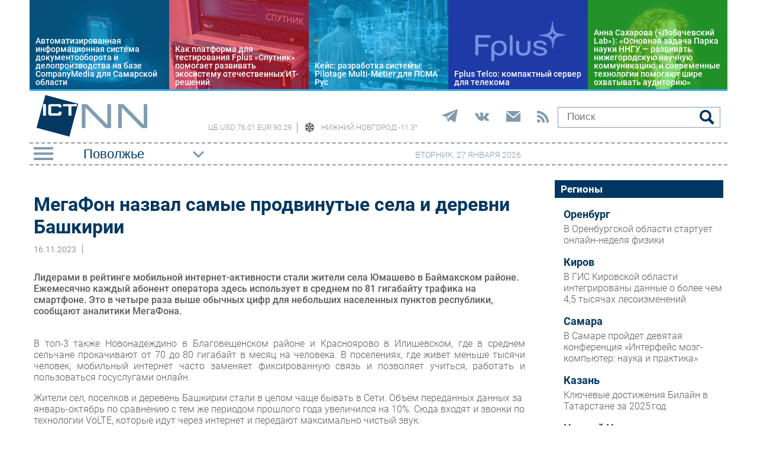

--- FILE ---
content_type: text/html; charset=UTF-8
request_url: https://ict-nn.ru/news/MegaFon-nazval-samyye-prodvinutyye-sela-i-derevni-Bashkirii-281123
body_size: 11524
content:
<!DOCTYPE html>
<html>
    <head>
            <meta name="viewport" content="width=device-width, initial-scale=1.0" />
    <meta http-equiv="Cache-Control" content="max-age=200" />
    <meta name="description" content="Лидерами в рейтинге мобильной интернет-активности стали жители села Юмашево в Баймакском районе. Ежемесячно каждый абонент оператора здесь использует в среднем по 81 гигабайту трафика на смартфоне. Это в четыре раза выше обычных цифр для небольших населенных пунктов республики, сообщают аналитики МегаФона." />
    <title>МегаФон назвал самые продвинутые села и деревни Башкирии - ict-nn.ru</title>
    <meta property="og:site_name" content="ict-nn.ru"/>
    <meta property="og:title" content="МегаФон назвал самые продвинутые села и деревни Башкирии"/>
    <meta property="og:url" content="https://ict-nn.ru/news/MegaFon-nazval-samyye-prodvinutyye-sela-i-derevni-Bashkirii-281123"/>
        <meta property="og:description" content="Лидерами в рейтинге мобильной интернет-активности стали жители села Юмашево в Баймакском районе. Ежемесячно каждый абонент оператора здесь использует в среднем по 81 гигабайту трафика на смартфоне. Это в четыре раза выше обычных цифр для небольших населенных пунктов республики, сообщают аналитики МегаФона."/>
    <meta property="og:type" content="article"/>
    <meta property="article:published_time"  content="Thu, 16 Nov 2023 06:47:00 +0000" />
    <link rel="canonical" href="https://ict-nn.ru/news/MegaFon-nazval-samyye-prodvinutyye-sela-i-derevni-Bashkirii-281123" />
        <link rel="icon" type="image/png" sizes="48x48" href="/old/favicons/ict-nn.ru/favicon-48x48.png?v=kP3Wrq4xww1">

        <meta name="viewport" content="width=device-width, initial-scale=1">
        <meta name="yandex-verification" content="483077f48b4044df" />
        <meta name="yandex-verification" content="58a4dd89c957d380" />
        <meta name="yandex-verification" content="bed6ad14d0e0141f" />
        <meta name="yandex-verification" content="bd80f81a68039589" />
        <meta name="yandex-verification" content="9803b6d810ceb2d8" />
        <meta name="yandex-verification" content="f83eee615a0c8557" />

                    <link rel="stylesheet" href="/build/app.eb06059d.css">
            </head>
    <body class="region-2">

    

    


    <header>
        <div class="Header__loft row">

                <a href="/projects/Avtomatizirovannaya-informatsionnaya-sistema-dokumentooborota-i-deloproizvodstva-na-baze-CompanyMedia-dlya-Samarskoi-oblasti-320405" class="Header__loft-item" style="background-image: url('/uploads/Article/320405/docs-freepikAI-694a8b1da73507.87203690.webp')">
        <div>Автоматизированная информационная система документооборота и делопроизводства на базе CompanyMedia для Самарской области</div>
    </a>
    <a href="/it_class/Kak-platforma-dlya-testirovaniya-Fplus-Sputnik-pomogayet-razvivat-ekosistemu-otechestvennykh-IT-reshenii-319904" class="Header__loft-item" style="background-image: url('/uploads/Article/319904/Sputnik5-lid-693bcf7e98b983.78437961.jpg')">
        <div>Как платформа для тестирования Fplus «Спутник» помогает развивать экосистему отечественных ИТ-решений</div>
    </a>
    <a href="/it_class/Keis-razrabotka-sistemy-Pilotage-Multi-Metier-dlya-PSMA-Rus-319532" class="Header__loft-item" style="background-image: url('/uploads/Article/319532/2151589617-6930c09be14274.81838093.jpg')">
        <div>Кейс: разработка системы Pilotage Multi-Métier для ПСМА Рус</div>
    </a>
    <a href="/it_class/Fplus-Telco-kompaktnyi-server-dlya-telekoma-319434" class="Header__loft-item" style="background-image: url('/uploads/Article/319434/fplus-6902671d2f0656-97009355-692eb074634e03.57898956.jpg')">
        <div>Fplus Telco: компактный сервер для телекома</div>
    </a>
    <a href="/interview/Anna-Sakharova-Lobachevskii-Lab-Osnovnaya-zadacha-Parka-nauki-NNGU-razvivat-nizhegorodskuyu-nauchnuyu-kommunikatsiyu-i-sovremennyye-tekhnologii-pomogayut-shire-okhvatyvat-auditoriyu-319285" class="Header__loft-item" style="background-image: url('/uploads/Article/319285/saharova-lid-69297069598904.21852933.jpg')">
        <div>Анна Сахарова («Лобачевский Lab»): «Основная задача Парка науки ННГУ — развивать нижегородскую научную коммуникацию, и современные технологии помогают шире охватывать аудиторию»</div>
    </a>


        </div>
        <div class="Header__info container">
            <div class="Header__info-logo">
                <a href="/">
                    <img src="/build/pctrs/logo.region.2.png" />
                </a>
            </div>
            <div class="Header__info-weather">
                <div class="currency">
                    ЦБ <span id="currency"></span>
                </div>
                <div class="weather" id="weather" data-region="2">
                    <span id="weather-city"></span> <span id="weather-temp"></span>&deg;
                    <img src="/build/pctrs/informers/sun_cloudy.gif" id="weather-icon" />
                </div>
            </div>
            <div class="Header__info-social-icons">
                <a href="https://t.me/ictonlineru" target="_blank">
                    <img src="/build/pctrs/tg_icon_shapka.png" />
                </a>
                <a href="https://vk.com/ictquickly" target="_blank">
                    <svg xmlns="http://www.w3.org/2000/svg" width="24" height="24" viewBox="0 0 24 24"><path class="st0" d="M13.162 18.994c.609 0 .858-.406.851-.915-.031-1.917.714-2.949 2.059-1.604 1.488 1.488 1.796 2.519 3.603 2.519h3.2c.808 0 1.126-.26 1.126-.668 0-.863-1.421-2.386-2.625-3.504-1.686-1.565-1.765-1.602-.313-3.486 1.801-2.339 4.157-5.336 2.073-5.336h-3.981c-.772 0-.828.435-1.103 1.083-.995 2.347-2.886 5.387-3.604 4.922-.751-.485-.407-2.406-.35-5.261.015-.754.011-1.271-1.141-1.539-.629-.145-1.241-.205-1.809-.205-2.273 0-3.841.953-2.95 1.119 1.571.293 1.42 3.692 1.054 5.16-.638 2.556-3.036-2.024-4.035-4.305-.241-.548-.315-.974-1.175-.974h-3.255c-.492 0-.787.16-.787.516 0 .602 2.96 6.72 5.786 9.77 2.756 2.975 5.48 2.708 7.376 2.708z"/></svg>
                </a>
                <button class="btn-img" data-toggle="modal" data-target="#subscribeModal">
                    <svg xmlns="http://www.w3.org/2000/svg" width="24" height="24" viewBox="0 0 24 24"><path d="M12 12.713l-11.985-9.713h23.97l-11.985 9.713zm0 2.574l-12-9.725v15.438h24v-15.438l-12 9.725z"/></svg>
                </button>
                <a href="/rss/">
                    <svg xmlns="http://www.w3.org/2000/svg" width="20" height="20" viewBox="0 0 24 24"><path d="M6.503 20.752c0 1.794-1.456 3.248-3.251 3.248-1.796 0-3.252-1.454-3.252-3.248 0-1.794 1.456-3.248 3.252-3.248 1.795.001 3.251 1.454 3.251 3.248zm-6.503-12.572v4.811c6.05.062 10.96 4.966 11.022 11.009h4.817c-.062-8.71-7.118-15.758-15.839-15.82zm0-3.368c10.58.046 19.152 8.594 19.183 19.188h4.817c-.03-13.231-10.755-23.954-24-24v4.812z"/></svg>
                </a>
            </div>
            <div class="Header__info-search">
                <form action="/search/">
                    <input type="text" name="query" placeholder="Поиск">
                    <button type="submit" name="Continue">
                        <svg xmlns="http://www.w3.org/2000/svg" width="24" height="24" viewBox="0 0 24 24"><path d="M23.822 20.88l-6.353-6.354c.93-1.465 1.467-3.2 1.467-5.059.001-5.219-4.247-9.467-9.468-9.467s-9.468 4.248-9.468 9.468c0 5.221 4.247 9.469 9.468 9.469 1.768 0 3.421-.487 4.839-1.333l6.396 6.396 3.119-3.12zm-20.294-11.412c0-3.273 2.665-5.938 5.939-5.938 3.275 0 5.94 2.664 5.94 5.938 0 3.275-2.665 5.939-5.94 5.939-3.274 0-5.939-2.664-5.939-5.939z"/></svg>
                    </button>
                </form>
            </div>
        </div>

        <div class="Header__nav row">
            <div class="Header__nav-menu-toggle">
                <div id="menuToggle">
                    <input type="checkbox" id="toggleCheckbox" />
                    <span></span>
                    <span></span>
                    <span></span>
                </div>
            </div>
            <nav id="menu" class="Nav">
                <div class="Nav-container">
                    <div class="Nav-article-themes">
                        <h4>Рубрики</h4>
                        <ul>
                                        <li class="hot-tag"><a href="/tags/importozameschenie">Импорто­замещение</a></li>
            <li class="hot-tag"><a href="/tags/it-v-promishlennosti">Автоматизация промышленности</a></li>
    
        <li><a href="/internet">Интернет</a></li>
        <li><a href="/cellular">Мобильная связь</a></li>
        <li><a href="/connect">Фиксированная связь</a></li>
        <li><a href="/integration">Интеграция</a></li>
        <li><a href="/pcmarket">Рынок ПК</a></li>
        <li><a href="/marketing">Маркетинг</a></li>
        <li><a href="/distribution">Торговые сети</a></li>
        <li><a href="/hardware">Оборудование</a></li>
        <li><a href="/software">ПО</a></li>
        <li><a href="/outsourcing">Outsourcing</a></li>
        <li><a href="/staff">Кадры</a></li>
        <li><a href="/adjustment">Регулирование</a></li>
        <li><a href="/finances">Финансы</a></li>
        <li><a href="/web">Web</a></li>
        <li><a href="/security">Безопасность</a></li>
        <li><a href="/innovation">Инновации</a></li>
        <li><a href="/cio">CIO/Управление ИТ</a></li>
        <li><a href="/gadgets">Гаджеты</a></li>
        <li><a href="/zdorove">Здоровье</a></li>
    
                        </ul>
                    </div>
                    <div class="Nav-article-types">
                        <h4>Разделы</h4>
                        <ul>
                            <li><a href="/news/">Новости</a></li>
                            <li><a href="/analytics/">Аналитика</a></li>
                            <li><a href="/interview/">Интервью</a></li>
                            <li><a href="/meetings/">Мероприятия</a></li>
                            <li><a href="/projects/">Проекты</a></li>
                            <li><a href="/it_class/">IT класс</a></li>
                            <li><a href="/test/">Тестовый стенд</a></li>
                            <li><a href="/catalog/">Каталог компаний</a></li>
                        </ul>
                    </div>
                </div>
            </nav>
            <div class="Header__nav-region-select">
                <select class="select-css" id="toggleRegion">
        <option value="spbit.ru">Санкт-Петербург</option>
        <option value="ict-nn.ru" selected>Поволжье</option>
        <option value="ict-online.ru">Москва</option>
        <option value="ict-sib.ru">Сибирь</option>
        <option value="ict-ekb.ru">Урал</option>
        <option value="ict-yug.ru">Юг</option>
        <option value="ict-dv.ru">Дальний Восток</option>
        <option value="ict-sk.ru">Северный Кавказ</option>
        <option value="releases.ict-online.ru">Релизы</option>
    </select>

            </div>
            <div class="Header__nav-date">
                вторник, 27 января 2026
            </div>
        </div>
    </header>

    <div class="Content container">
        <main class="Content__main">

            
    <div class="Content__main article-show">
        <h1>МегаФон назвал самые продвинутые села и деревни Башкирии</h1>

                    <div class="author-date">
                <div class="date">16.11.2023</div>
                <div class="author">
                                                        </div>
            </div>
        
        
        <div class="lid">
            Лидерами в рейтинге мобильной интернет-активности стали жители села Юмашево в Баймакском районе. Ежемесячно каждый абонент оператора здесь использует в среднем по 81 гигабайту трафика на смартфоне. Это в четыре раза выше обычных цифр для небольших населенных пунктов республики, сообщают аналитики МегаФона.
        </div>

        

        <div class="content">
            <?xml encoding="utf-8" ?><p class="MsoNoSpacing" style="text-align:justify; margin-bottom:11px">&#1042; &#1090;&#1086;&#1087;-3 &#1090;&#1072;&#1082;&#1078;&#1077; &#1053;&#1086;&#1074;&#1086;&#1085;&#1072;&#1076;&#1077;&#1078;&#1076;&#1080;&#1085;&#1086; &#1074; &#1041;&#1083;&#1072;&#1075;&#1086;&#1074;&#1077;&#1097;&#1077;&#1085;&#1089;&#1082;&#1086;&#1084; &#1088;&#1072;&#1081;&#1086;&#1085;&#1077; &#1080; &#1050;&#1088;&#1072;&#1089;&#1085;&#1086;&#1103;&#1088;&#1086;&#1074;&#1086; &#1074; &#1048;&#1083;&#1080;&#1096;&#1077;&#1074;&#1089;&#1082;&#1086;&#1084;, &#1075;&#1076;&#1077; &#1074; &#1089;&#1088;&#1077;&#1076;&#1085;&#1077;&#1084; &#1089;&#1077;&#1083;&#1100;&#1095;&#1072;&#1085;&#1077; &#1087;&#1088;&#1086;&#1082;&#1072;&#1095;&#1080;&#1074;&#1072;&#1102;&#1090; &#1086;&#1090; 70 &#1076;&#1086; 80 &#1075;&#1080;&#1075;&#1072;&#1073;&#1072;&#1081;&#1090; &#1074; &#1084;&#1077;&#1089;&#1103;&#1094; &#1085;&#1072; &#1095;&#1077;&#1083;&#1086;&#1074;&#1077;&#1082;&#1072;. &#1042; &#1087;&#1086;&#1089;&#1077;&#1083;&#1077;&#1085;&#1080;&#1103;&#1093;, &#1075;&#1076;&#1077; &#1078;&#1080;&#1074;&#1077;&#1090; &#1084;&#1077;&#1085;&#1100;&#1096;&#1077; &#1090;&#1099;&#1089;&#1103;&#1095;&#1080; &#1095;&#1077;&#1083;&#1086;&#1074;&#1077;&#1082;, &#1084;&#1086;&#1073;&#1080;&#1083;&#1100;&#1085;&#1099;&#1081; &#1080;&#1085;&#1090;&#1077;&#1088;&#1085;&#1077;&#1090; &#1095;&#1072;&#1089;&#1090;&#1086; &#1079;&#1072;&#1084;&#1077;&#1085;&#1103;&#1077;&#1090; &#1092;&#1080;&#1082;&#1089;&#1080;&#1088;&#1086;&#1074;&#1072;&#1085;&#1085;&#1091;&#1102; &#1089;&#1074;&#1103;&#1079;&#1100; &#1080; &#1087;&#1086;&#1079;&#1074;&#1086;&#1083;&#1103;&#1077;&#1090; &#1091;&#1095;&#1080;&#1090;&#1100;&#1089;&#1103;, &#1088;&#1072;&#1073;&#1086;&#1090;&#1072;&#1090;&#1100; &#1080; &#1087;&#1086;&#1083;&#1100;&#1079;&#1086;&#1074;&#1072;&#1090;&#1100;&#1089;&#1103; &#1075;&#1086;&#1089;&#1091;&#1089;&#1083;&#1091;&#1075;&#1072;&#1084;&#1080; &#1086;&#1085;&#1083;&#1072;&#1081;&#1085;.&nbsp;&nbsp;&nbsp;</p><p>&#1046;&#1080;&#1090;&#1077;&#1083;&#1080; &#1089;&#1077;&#1083;, &#1087;&#1086;&#1089;&#1077;&#1083;&#1082;&#1086;&#1074; &#1080; &#1076;&#1077;&#1088;&#1077;&#1074;&#1077;&#1085;&#1100; &#1041;&#1072;&#1096;&#1082;&#1080;&#1088;&#1080;&#1080; &#1089;&#1090;&#1072;&#1083;&#1080; &#1074; &#1094;&#1077;&#1083;&#1086;&#1084; &#1095;&#1072;&#1097;&#1077; &#1073;&#1099;&#1074;&#1072;&#1090;&#1100; &#1074; &#1057;&#1077;&#1090;&#1080;. &#1054;&#1073;&#1098;&#1077;&#1084; &#1087;&#1077;&#1088;&#1077;&#1076;&#1072;&#1085;&#1085;&#1099;&#1093; &#1076;&#1072;&#1085;&#1085;&#1099;&#1093; &#1079;&#1072; &#1103;&#1085;&#1074;&#1072;&#1088;&#1100;-&#1086;&#1082;&#1090;&#1103;&#1073;&#1088;&#1100; &#1087;&#1086; &#1089;&#1088;&#1072;&#1074;&#1085;&#1077;&#1085;&#1080;&#1102; &#1089; &#1090;&#1077;&#1084; &#1078;&#1077; &#1087;&#1077;&#1088;&#1080;&#1086;&#1076;&#1086;&#1084; &#1087;&#1088;&#1086;&#1096;&#1083;&#1086;&#1075;&#1086; &#1075;&#1086;&#1076;&#1072; &#1091;&#1074;&#1077;&#1083;&#1080;&#1095;&#1080;&#1083;&#1089;&#1103; &#1085;&#1072; 10%. &#1057;&#1102;&#1076;&#1072; &#1074;&#1093;&#1086;&#1076;&#1103;&#1090; &#1080; &#1079;&#1074;&#1086;&#1085;&#1082;&#1080; &#1087;&#1086; &#1090;&#1077;&#1093;&#1085;&#1086;&#1083;&#1086;&#1075;&#1080;&#1080; VoLTE, &#1082;&#1086;&#1090;&#1086;&#1088;&#1099;&#1077; &#1080;&#1076;&#1091;&#1090; &#1095;&#1077;&#1088;&#1077;&#1079; &#1080;&#1085;&#1090;&#1077;&#1088;&#1085;&#1077;&#1090; &#1080; &#1087;&#1077;&#1088;&#1077;&#1076;&#1072;&#1102;&#1090; &#1084;&#1072;&#1082;&#1089;&#1080;&#1084;&#1072;&#1083;&#1100;&#1085;&#1086; &#1095;&#1080;&#1089;&#1090;&#1099;&#1081; &#1079;&#1074;&#1091;&#1082;.</p><p>&laquo;&#1042; &#1089;&#1077;&#1083;&#1100;&#1089;&#1082;&#1086;&#1081; &#1084;&#1077;&#1089;&#1090;&#1085;&#1086;&#1089;&#1090;&#1080; &#1076;&#1086;&#1089;&#1090;&#1091;&#1087; &#1082; &#1094;&#1080;&#1092;&#1088;&#1086;&#1074;&#1099;&#1084; &#1089;&#1077;&#1088;&#1074;&#1080;&#1089;&#1072;&#1084; &#1080;&#1084;&#1077;&#1077;&#1090; &#1086;&#1089;&#1086;&#1073;&#1086;&#1077; &#1079;&#1085;&#1072;&#1095;&#1077;&#1085;&#1080;&#1077;, &#1084;&#1099; &#1074;&#1080;&#1076;&#1080;&#1084; &#1101;&#1090;&#1086; &#1087;&#1086; &#1087;&#1086;&#1089;&#1090;&#1086;&#1103;&#1085;&#1085;&#1086; &#1088;&#1072;&#1089;&#1090;&#1091;&#1097;&#1077;&#1084;&#1091; &#1090;&#1088;&#1072;&#1092;&#1080;&#1082;&#1091;. &#1045;&#1089;&#1083;&#1080; &#1075;&#1086;&#1076; &#1085;&#1072;&#1079;&#1072;&#1076; &#1086;&#1076;&#1085;&#1086;&#1084;&#1091; &#1072;&#1073;&#1086;&#1085;&#1077;&#1085;&#1090;&#1091; &#1074; &#1088;&#1072;&#1081;&#1086;&#1085;&#1072;&#1093; &#1088;&#1077;&#1089;&#1087;&#1091;&#1073;&#1083;&#1080;&#1082;&#1080; &#1074; &#1089;&#1088;&#1077;&#1076;&#1085;&#1077;&#1084; &#1085;&#1091;&#1078;&#1085;&#1086; &#1073;&#1099;&#1083;&#1086; &#1087;&#1086; 18 &#1075;&#1080;&#1075;&#1072;&#1073;&#1072;&#1081;&#1090; &#1074; &#1084;&#1077;&#1089;&#1103;&#1094;, &#1090;&#1086; &#1089;&#1077;&#1081;&#1095;&#1072;&#1089; &#1094;&#1080;&#1092;&#1088;&#1072; &#1089;&#1086;&#1089;&#1090;&#1072;&#1074;&#1083;&#1103;&#1077;&#1090; &#1091;&#1078;&#1077; 20 &#1075;&#1080;&#1075;&#1072;&#1073;&#1072;&#1081;&#1090;&raquo;, &mdash; &#1089;&#1086;&#1086;&#1073;&#1097;&#1080;&#1083; &#1076;&#1080;&#1088;&#1077;&#1082;&#1090;&#1086;&#1088; &#1052;&#1077;&#1075;&#1072;&#1060;&#1086;&#1085;&#1072; &#1074; &#1041;&#1072;&#1096;&#1082;&#1080;&#1088;&#1080;&#1080; &#1044;&#1072;&#1084;&#1080;&#1088; &#1041;&#1072;&#1081;&#1075;&#1080;&#1083;&#1100;&#1076;&#1080;&#1085;.</p><p>&#1055;&#1086; &#1076;&#1072;&#1085;&#1085;&#1099;&#1084; &#1056;&#1086;&#1089;&#1089;&#1090;&#1072;&#1090;&#1072;, &#1086;&#1082;&#1086;&#1083;&#1086; 40% &#1085;&#1072;&#1089;&#1077;&#1083;&#1077;&#1085;&#1080;&#1103; &#1088;&#1077;&#1075;&#1080;&#1086;&#1085;&#1072; &#1087;&#1088;&#1086;&#1078;&#1080;&#1074;&#1072;&#1077;&#1090; &#1074; &#1084;&#1072;&#1083;&#1099;&#1093; &#1085;&#1072;&#1089;&#1077;&#1083;&#1077;&#1085;&#1085;&#1099;&#1093; &#1087;&#1091;&#1085;&#1082;&#1090;&#1072;&#1093;. &#1057;&#1074;&#1103;&#1079;&#1080;&#1089;&#1090;&#1099; &#1091;&#1095;&#1080;&#1090;&#1099;&#1074;&#1072;&#1102;&#1090; &#1101;&#1090;&#1086;&#1090; &#1092;&#1072;&#1082;&#1090;&#1086;&#1088; &#1080; &#1089;&#1080;&#1089;&#1090;&#1077;&#1084;&#1085;&#1086; &#1088;&#1072;&#1079;&#1074;&#1080;&#1074;&#1072;&#1102;&#1090; &#1079;&#1076;&#1077;&#1089;&#1100; &#1084;&#1086;&#1073;&#1080;&#1083;&#1100;&#1085;&#1091;&#1102; &#1080;&#1085;&#1092;&#1088;&#1072;&#1089;&#1090;&#1088;&#1091;&#1082;&#1090;&#1091;&#1088;&#1091;. &#1042; 2023 &#1075;&#1086;&#1076;&#1091; &#1080;&#1085;&#1078;&#1077;&#1085;&#1077;&#1088;&#1099; &#1086;&#1087;&#1077;&#1088;&#1072;&#1090;&#1086;&#1088;&#1072; &#1084;&#1086;&#1076;&#1077;&#1088;&#1085;&#1080;&#1079;&#1080;&#1088;&#1086;&#1074;&#1072;&#1083;&#1080; &#1089;&#1077;&#1090;&#1100; &#1087;&#1086;&#1095;&#1090;&#1080; &#1074; 200 &#1085;&#1077;&#1073;&#1086;&#1083;&#1100;&#1096;&#1080;&#1093; &#1087;&#1086;&#1089;&#1077;&#1083;&#1077;&#1085;&#1080;&#1103;&#1093;, &#1095;&#1090;&#1086; &#1087;&#1086;&#1079;&#1074;&#1086;&#1083;&#1080;&#1083;&#1086; &#1091;&#1074;&#1077;&#1083;&#1080;&#1095;&#1080;&#1090;&#1100; &#1089;&#1082;&#1086;&#1088;&#1086;&#1089;&#1090;&#1100; &#1080;&#1085;&#1090;&#1077;&#1088;&#1085;&#1077;&#1090;&#1072; &#1074; &#1089;&#1088;&#1077;&#1076;&#1085;&#1077;&#1084; &#1085;&#1072; 25%.</p>

        </div>

        <div class="share text-right">
            <div class="inline-block">
                <span class="text-smaller">ОТПРАВИТЬ: <div class="ya-share2 pull-right ml-25" data-services="vkontakte,odnoklassniki,moimir,gplus,linkedin,lj,viber"></div>
            </div>
        </div>

        <div class="info">
            

                            <p><strong>Тематики:</strong>
                                    <a href="/cellular">Мобильная связь</a>                            
                            <p><strong>Ключевые слова:</strong>
                                                                                                                        <a href="/tags/megafon">МегаФон</a>                            

        </div>
    </div>

        <h3 class="border-dashed-top header-center text-center pt-20 pb-15">Свежее по теме</h3>
    <div class="Content__main-main-news index-other-types tag-articles">
                                <div class="item">
                <a href="/news/MegaFon-obnovil-infrastrukturu-u-biatlonnogo-kompleksa-v-Izhevske-321355" class="image">
                                            <img src="/build/pctrs/pl-ict-nn.ru.jpg" class="img-responsive" />
                                                        </a>
                <div class="content">
                    <div class="date">26.01.2026</div>
                    <a href="/news/MegaFon-obnovil-infrastrukturu-u-biatlonnogo-kompleksa-v-Izhevske-321355" class="title bigger">
                        МегаФон обновил инфраструктуру у биатлонного комплекса в Ижевске
                    </a>
                </div>
            </div>
                                            <div class="item">
                <a href="/news/Permyaki-okazalis-na-15-m-meste-v-strane-po-interesu-k-severnomu-siyaniyu-321339" class="image">
                                            <img src="/build/pctrs/pl-ict-nn.ru.jpg" class="img-responsive" />
                                                        </a>
                <div class="content">
                    <div class="date">26.01.2026</div>
                    <a href="/news/Permyaki-okazalis-na-15-m-meste-v-strane-po-interesu-k-severnomu-siyaniyu-321339" class="title bigger">
                        Аналитика МегаФона: пермяки оказались на 15-м месте в стране по интересу к северному сиянию
                    </a>
                </div>
            </div>
                                            <div class="item">
                <a href="/news/MegaFon-moderniziroval-oborudovaniye-v-gorode-Zavolzh-ye-Nizhegorodskoi-oblasti-321138" class="image">
                                            <img src="/build/pctrs/pl-ict-nn.ru.jpg" class="img-responsive" />
                                                        </a>
                <div class="content">
                    <div class="date">21.01.2026</div>
                    <a href="/news/MegaFon-moderniziroval-oborudovaniye-v-gorode-Zavolzh-ye-Nizhegorodskoi-oblasti-321138" class="title bigger">
                        МегаФон модернизировал оборудование в городе Заволжье Нижегородской области
                    </a>
                </div>
            </div>
                                            </div>
    
            <div class="Content__main-main-news seealso-static">
            <h3>Интересные ссылки</h3>
            <ul class="list-seealso">
                                    <li><a href="/news/Permyaki-stali-chashche-smotret-videoroliki-i-fil-my-281127">Пермяки стали чаще смотреть видеоролики и фильмы</a></li>
                                    <li><a href="/news/Analitiki-nazvali-samyi-populyarnyi-raion-dlya-pereyezda-vblizi-Kazani-281126">Аналитики назвали самый популярный район для переезда вблизи Казани</a></li>
                            </ul>
        </div>
    





        </main>
        <aside class="Content__aside">
            
            

            <div class="Content__aside-item">
                <h4>Регионы</h4>
                <div class="content">
                                        <div class="lid"><h5><a href="/regions/Orenburg/">Оренбург</a></h5>
                        <a href="/news/V-Orenburgskoi-oblasti-startuyet-onlain-nedelya-fiziki-321043">В Оренбургской области стартует онлайн-неделя физики</a>
                    </div>
                            <div class="lid"><h5><a href="/regions/Kirov/">Киров</a></h5>
                        <a href="/news/V-GIS-Kirovskoi-oblasti-integrirovany-dannyye-o-boleye-chem-4-5-tysyachakh-lesoizmenenii-321226">В ГИС Кировской области интегрированы данные о более чем 4,5 тысячах лесоизменений</a>
                    </div>
                            <div class="lid"><h5><a href="/regions/Samara/">Самара</a></h5>
                        <a href="/news/V-Samare-proidet-devyataya-konferentsiya-Interfeis-mozg-komp-yuter-nauka-i-praktika-321291">В Самаре пройдет девятая конференция «Интерфейс мозг-компьютер: наука и практика»</a>
                    </div>
                            <div class="lid"><h5><a href="/regions/Kazan/">Казань</a></h5>
                        <a href="/news/Klyuchevyye-dostizheniya-Bilain-v-Tatarstane-za-2025-god-321370">Ключевые достижения Билайн в Татарстане за 2025 год</a>
                    </div>
                            <div class="lid"><h5><a href="/regions/Nizhnii-Novgorod/">Нижний Новгород</a></h5>
                        <a href="/news/MT-S-priznana-samym-vostrebovannym-u-molodezhi-rabotodatelem-v-sfere-telekommunikatsii-i-tsifrovykh-uslug-321373">МТС признана самым востребованным у молодежи работодателем в сфере телекоммуникаций и цифровых услуг</a>
                    </div>
                            <div class="lid"><h5><a href="/regions/Ufa/">Уфа</a></h5>
                        <a href="/news/Rosatom-Infrastrukturnyye-resheniya-zavershili-polnuyu-avtomatizatsiyu-upravleniya-parkovochnym-prostranstvom-Ufy-321224">«Росатом Инфраструктурные решения» завершили полную автоматизацию управления парковочным пространством Уфы</a>
                    </div>
                            <div class="lid"><h5><a href="/regions/Ioshkar-Ola/">Йошкар-Ола</a></h5>
                        <a href="/news/V-gimnazii-No26-Ioshkar-Oly-proshli-uroki-tsifrovoi-gramotnosti-321390">В гимназии №26 Йошкар-Олы прошли уроки цифровой грамотности</a>
                    </div>
                            <div class="lid"><h5><a href="/regions/Saransk/">Саранск</a></h5>
                        <a href="/news/V-shkolakh-Zubovo-Polyanskogo-raiona-Mordovii-proshel-novyi-sezon-Uroka-tsifry-321368">В школах Зубово-Полянского района Мордовии прошел новый сезон «Урока цифры»</a>
                    </div>
                            <div class="lid"><h5><a href="/regions/Izhevsk/">Ижевск</a></h5>
                        <a href="/news/MegaFon-obnovil-infrastrukturu-u-biatlonnogo-kompleksa-v-Izhevske-321355">МегаФон обновил инфраструктуру у биатлонного комплекса в Ижевске</a>
                    </div>
                            <div class="lid"><h5><a href="/regions/Cheboksary/">Чебоксары</a></h5>
                        <a href="/news/Oleg-Nikolayev-Chuvashiya-sredi-liderov-v-PFO-po-tsifrovizatsii-321090">Олег Николаев: Чувашия среди лидеров в ПФО по цифровизации</a>
                    </div>
                            <div class="lid"><h5><a href="/regions/Perm/">Пермь</a></h5>
                        <a href="/news/Permyaki-okazalis-na-15-m-meste-v-strane-po-interesu-k-severnomu-siyaniyu-321339">Аналитика МегаФона: пермяки оказались на 15-м месте в стране по интересу к северному сиянию</a>
                    </div>
                            <div class="lid"><h5><a href="/regions/Penza/">Пенза</a></h5>
                        <a href="/news/bilain-usilil-4G-svyaz-v-gorodakh-i-selakh-Penzenskoi-oblasti-310397">билайн усилил 4G-связь в городах и селах Пензенской области</a>
                    </div>
                            <div class="lid"><h5><a href="/regions/Saratov/">Саратов</a></h5>
                        <a href="/news/Saratovskii-Politekh-stal-yedinstvennoi-ploshchadkoi-v-PFO-dlya-provedeniya-olimpiady-Rostekha-321245">Саратовский Политех стал единственной площадкой в ПФО для проведения олимпиады Ростеха</a>
                    </div>
                            <div class="lid"><h5><a href="/regions/Ul-yanovsk/">Ульяновск</a></h5>
                        <a href="/news/Kompaniya-InterTrast-zavershila-tretii-etap-razvitiya-Yedinoi-sistemy-elektronnogo-dokumentooborota-Pravitel-stva-Ul-yanovskoi-oblasti-316648">Компания «ИнтерТраст» завершила третий этап развития Единой системы электронного документооборота Правительства Ульяновской области</a>
                    </div>
            
                </div>
            </div>

        </aside>
    </div>

    <footer>
        <div class="logo-info">
            <a href="/" class="logo">
                <img src="/build/pctrs/footer_logo2.png" />
            </a>

            <div class="clearfix"></div>
            <div>
                <a href="/about/">О проекте</a>
                <a href="/contacts/">Контакты</a>
                <a href="/adv/">Реклама</a>
                <a href="/subscribe/">Подписка</a>
            </div>

            <div class="clearfix mb-5"></div>
            <div class="copyright">
                &copy; 2004-2026 "Инфокоммуникации онлайн"
            </div>
        </div>
        <div class="types">
            <h5>Разделы</h5>
            <a href="/news/">Новости</a>
            <a href="/analytics/">Аналитика</a>
            <a href="/interview/">Интервью</a>
            <a href="/meetings/">Мероприятия</a>
            <a href="/projects/">Проекты</a>
            <a href="/it_class/">IT класс</a>
            <a href="/it_rating/">IT рейтинг</a>
            <a href="/ictlife/">ICT life</a>
            <a href="/test/">Тестовый стенд</a>
            <a href="//releases.ict-online.ru/">Релизы</a>
            <a href="/video/">Видео</a>
            <a href="/photo/">Фотогалерея</a>
            <a href="/graphics/">Инфографика</a>
            <a href="/catalog/">Каталог компаний</a>
        </div>
        <div class="themes">
            <h5>Рубрики</h5>
            <a href="/internet/">Интернет</a>
            <a href="/cellular/">Мобильная связь</a>
            <a href="/cio/">CIO/Управление ИТ</a>
            <a href="/connect/">Фиксированная связь</a>
            <a href="/integration/">Интеграция</a>
            <a href="/security/">Безопасность</a>
            <a href="/web/">Веб</a>
            <a href="/pcmarket/">Рынок ПК</a>
            <a href="/marketing/">Маркетинг</a>
            <a href="/distribution/">Торговые сети</a>
            <a href="/hardware/">Оборудование</a>
            <a href="/software/">ПО</a>
            <a href="/outsourcing/">Outsourcing</a>
            <a href="/staff/">Кадры</a>
            <a href="/adjustment/">Регулирование</a>
            <a href="/finances/">Финансы</a>
            <a href="/innovation/">Инновации</a>
            <a href="/gadgets/">Гаджеты</a>
        </div>
        <div class="regions-socials">
            <div class="regions">
                <h5>Регионы</h5>
                        <a href="//spbit.ru">Санкт-Петербург</a>
        <a href="//ict-nn.ru">Поволжье</a>
        <a href="//ict-online.ru">Москва</a>
        <a href="//ict-sib.ru">Сибирь</a>
        <a href="//ict-ekb.ru">Урал</a>
        <a href="//ict-yug.ru">Юг</a>
        <a href="//ict-dv.ru">Дальний Восток</a>
        <a href="//ict-sk.ru">Северный Кавказ</a>
        <a href="//releases.ict-online.ru">Релизы</a>
    
            </div>
            <div class="socials">
                <a href="https://t.me/ictonlineru" target="_blank">
                    <img src="/build/pctrs/tg_icon_podval1.png" />
                </a>
                <a href="https://vk.com/ictquickly" target="_blank">
                    <img src="/build/pctrs/vk_icon_podval1.png" />
                </a>
                <a href="/subscribe/" target="_blank">
                    <img src="/build/pctrs/mail_icon_podval1.png" />
                </a>
                <a href="/rss/">
                    <img src="/build/pctrs/rss_icon_podval1.png" />
                </a>
            </div>
        </div>
    </footer>

                <script src="/build/runtime.0d883029.js"></script><script src="/build/app.ba6c812f.js"></script>
    
    <script type="text/javascript" src="//yastatic.net/es5-shims/0.0.2/es5-shims.min.js" charset="utf-8"></script>
    <script type="text/javascript" src="//yastatic.net/share2/share.js" charset="utf-8"></script>
    <script defer async>
        window.writeLog(281123, 2);
    </script>

                <!-- Yandex.Metrika counter --> <script type="text/javascript" > (function(m,e,t,r,i,k,a){m[i]=m[i]||function(){(m[i].a=m[i].a||[]).push(arguments)}; m[i].l=1*new Date(); for (var j = 0; j < document.scripts.length; j++) {if (document.scripts[j].src === r) { return; }} k=e.createElement(t),a=e.getElementsByTagName(t)[0],k.async=1,k.src=r,a.parentNode.insertBefore(k,a)}) (window, document, "script", "https://mc.yandex.ru/metrika/tag.js", "ym"); ym(94304571, "init", { clickmap:true, trackLinks:true, accurateTrackBounce:true }); </script> <noscript><div><img src="https://mc.yandex.ru/watch/94304571" style="position:absolute; left:-9999px;" alt="" /></div></noscript> <!-- /Yandex.Metrika counter -->
    
        
        
        
        
        

    </body>

</html>


--- FILE ---
content_type: text/css
request_url: https://ict-nn.ru/build/app.eb06059d.css
body_size: 50547
content:
@font-face{font-family:Roboto;font-style:normal;font-weight:300;src:url(/build/fonts/roboto-v20-latin_cyrillic-300.52d395af.eot);src:local("Roboto Light"),local("Roboto-Light"),url(/build/fonts/roboto-v20-latin_cyrillic-300.52d395af.eot?#iefix) format("embedded-opentype"),url(/build/fonts/roboto-v20-latin_cyrillic-300.9b309921.woff2) format("woff2"),url(/build/fonts/roboto-v20-latin_cyrillic-300.dd423309.woff) format("woff"),url(/build/fonts/roboto-v20-latin_cyrillic-300.5d95bcce.ttf) format("truetype"),url(/build/images/roboto-v20-latin_cyrillic-300.991f795d.svg#Roboto) format("svg")}@font-face{font-family:Roboto;font-style:italic;font-weight:300;src:url(/build/fonts/roboto-v20-latin_cyrillic-300italic.4c12c82d.eot);src:local("Roboto Light Italic"),local("Roboto-LightItalic"),url(/build/fonts/roboto-v20-latin_cyrillic-300italic.4c12c82d.eot?#iefix) format("embedded-opentype"),url(/build/fonts/roboto-v20-latin_cyrillic-300italic.3be70c8a.woff2) format("woff2"),url(/build/fonts/roboto-v20-latin_cyrillic-300italic.1f0077f3.woff) format("woff"),url(/build/fonts/roboto-v20-latin_cyrillic-300italic.cc24e71e.ttf) format("truetype"),url(/build/images/roboto-v20-latin_cyrillic-300italic.283f1b27.svg#Roboto) format("svg")}@font-face{font-family:Roboto;font-style:normal;font-weight:400;src:url(/build/fonts/roboto-v20-latin_cyrillic-regular.2de0c3ff.eot);src:local("Roboto"),local("Roboto-Regular"),url(/build/fonts/roboto-v20-latin_cyrillic-regular.2de0c3ff.eot?#iefix) format("embedded-opentype"),url(/build/fonts/roboto-v20-latin_cyrillic-regular.f3cc56e1.woff2) format("woff2"),url(/build/fonts/roboto-v20-latin_cyrillic-regular.3a9d859c.woff) format("woff"),url(/build/fonts/roboto-v20-latin_cyrillic-regular.1bfc1fee.ttf) format("truetype"),url(/build/images/roboto-v20-latin_cyrillic-regular.4f862c8b.svg#Roboto) format("svg")}@font-face{font-family:Roboto;font-style:italic;font-weight:400;src:url(/build/fonts/roboto-v20-latin_cyrillic-italic.12614013.eot);src:local("Roboto Italic"),local("Roboto-Italic"),url(/build/fonts/roboto-v20-latin_cyrillic-italic.12614013.eot?#iefix) format("embedded-opentype"),url(/build/fonts/roboto-v20-latin_cyrillic-italic.a65a93b3.woff2) format("woff2"),url(/build/fonts/roboto-v20-latin_cyrillic-italic.6cf0bc7f.woff) format("woff"),url(/build/fonts/roboto-v20-latin_cyrillic-italic.8c6365db.ttf) format("truetype"),url(/build/images/roboto-v20-latin_cyrillic-italic.5b35ce29.svg#Roboto) format("svg")}@font-face{font-family:Roboto;font-style:normal;font-weight:500;src:url(/build/fonts/roboto-v20-latin_cyrillic-500.5bc2a2a3.eot);src:local("Roboto Medium"),local("Roboto-Medium"),url(/build/fonts/roboto-v20-latin_cyrillic-500.5bc2a2a3.eot?#iefix) format("embedded-opentype"),url(/build/fonts/roboto-v20-latin_cyrillic-500.d450a4de.woff2) format("woff2"),url(/build/fonts/roboto-v20-latin_cyrillic-500.ec55685e.woff) format("woff"),url(/build/fonts/roboto-v20-latin_cyrillic-500.c6e2725b.ttf) format("truetype"),url(/build/images/roboto-v20-latin_cyrillic-500.9024e4c1.svg#Roboto) format("svg")}@font-face{font-family:Roboto;font-style:normal;font-weight:700;src:url(/build/fonts/roboto-v20-latin_cyrillic-700.534f9a56.eot);src:local("Roboto Bold"),local("Roboto-Bold"),url(/build/fonts/roboto-v20-latin_cyrillic-700.534f9a56.eot?#iefix) format("embedded-opentype"),url(/build/fonts/roboto-v20-latin_cyrillic-700.fe848f0b.woff2) format("woff2"),url(/build/fonts/roboto-v20-latin_cyrillic-700.e8f864e2.woff) format("woff"),url(/build/fonts/roboto-v20-latin_cyrillic-700.424addcd.ttf) format("truetype"),url(/build/images/roboto-v20-latin_cyrillic-700.9cc0e612.svg#Roboto) format("svg")}@font-face{font-family:Roboto;font-style:normal;font-weight:900;src:url(/build/fonts/roboto-v20-latin_cyrillic-900.1e157bcc.eot);src:local("Roboto Black"),local("Roboto-Black"),url(/build/fonts/roboto-v20-latin_cyrillic-900.1e157bcc.eot?#iefix) format("embedded-opentype"),url(/build/fonts/roboto-v20-latin_cyrillic-900.2c04bd13.woff2) format("woff2"),url(/build/fonts/roboto-v20-latin_cyrillic-900.ece90796.woff) format("woff"),url(/build/fonts/roboto-v20-latin_cyrillic-900.605f74a3.ttf) format("truetype"),url(/build/images/roboto-v20-latin_cyrillic-900.117624e9.svg#Roboto) format("svg")}body,html{margin:0;padding:0}body{background-color:#fff;font-family:Roboto,Arial,sans-serif;font-size:14px;font-weight:300;text-align:center}a,body{color:#5e5b5b}a{text-decoration:none}h1,h2,h3,h4{color:#023761}*{box-sizing:border-box}.container{margin:0 auto;max-width:1180px;padding:0 7px;text-align:left}@media(max-width:1180px){.container{margin:0 15px}}.row{margin:0 auto;max-width:1180px;text-align:left}.spacer-bordered{border-bottom:2px dashed #989697}h1.theme-header,h4.header{background-color:#023761;color:#fff;display:inline-block;font-size:1.2em;font-weight:700;margin:0 0 10px;max-width:290px;padding:5px 10px}h1.theme-header{display:block;max-width:none}.form-control{background-clip:padding-box;background-color:#fff;border:1px solid #ced4da;border-radius:.25rem;color:#495057;display:block;font-size:1rem;font-weight:400;height:calc(1.5em + .75rem + 2px);line-height:1.5;padding:.375rem .75rem;transition:border-color .15s ease-in-out,box-shadow .15s ease-in-out;width:100%}.form-group{margin:10px 0}.form-group label{display:block;font-weight:700;margin-bottom:5px}.form-checkboxes-list{background-color:#fefefe;padding:15px}.form-checkboxes-list input[type=checkbox]{margin-right:5px}.form-checkboxes-list label{display:inline;font-size:14px;font-weight:300}.form-checkboxes-list label:after{content:"\a\a";white-space:pre}.btn{background-color:transparent;border:1px solid transparent;border-radius:.25rem;color:#212529;display:inline-block;font-size:1rem;font-weight:700;line-height:1.5;padding:.375rem .75rem;text-align:center;transition:color .15s ease-in-out,background-color .15s ease-in-out,border-color .15s ease-in-out,box-shadow .15s ease-in-out;user-select:none;vertical-align:middle}.btn-secondary{background-color:#6c757d;border-color:#6c757d;color:#fff}nav.pages{margin:30px 0}nav.pages h4{margin:0 0 15px}nav.pages span.current,nav.pages span.first,nav.pages span.last,nav.pages span.next,nav.pages span.page,nav.pages span.previous{border:1px solid #ddd;color:#0570c0;float:left;line-height:1.42857143;margin-left:-1px;padding:6px 12px;position:relative;text-decoration:none}nav.pages span.current{background-color:#0570c0;color:#f5f5f5}nav.pages span.current>a{color:#f5f5f5}.alert{border:1px solid transparent;border-radius:4px;margin-bottom:20px;padding:15px}.alert h4{margin:0 0 10px}.alert.alert-info{background-color:#d9edf7;border-color:#bce8f1;color:#31708f}.alert.alert-danger{background-color:#f2dede;border-color:#ebccd1;color:#a94442}.alert.alert-success{background-color:#dff0d8;border-color:#d6e9c6;color:#3c763d}textarea{height:200px!important}textarea.textarea-sm{height:100px!important}.flexbox{display:flex;flex-wrap:nowrap;justify-content:space-between}.col-6{width:49%}.col-3{width:33%}.col-4{width:25%}.cite{color:#68696b;font-size:13pt;padding-left:80px}.cite,.comment{font-style:italic}.comment{background:#fff;background:url(data:image/svg+xml;base64,);background:-moz-linear-gradient(top,#c2d3e2 0,#fff 300px);background:-webkit-gradient(linear,left top,left bottom,color-stop(0,#c2d3e2),color-stop(300px,#fff));background:-webkit-linear-gradient(top,#c2d3e2,#fff 300px);background:-o-linear-gradient(top,#c2d3e2 0,#fff 300px);background:-ms-linear-gradient(top,#c2d3e2 0,#fff 300px);background:linear-gradient(180deg,#c2d3e2 0,#fff 300px);float:right;margin:0 0 10px 10px;padding:15px;width:277px}li.hot-tag a{font-weight:700;text-transform:capitalize}.font-size-12{font-size:12px}.align-right{text-align:right}.mr-5{margin-right:5px}.mr-10{margin-right:10px}.mr-15{margin-right:15px}.mr-20{margin-right:20px}.mr-25{margin-right:25px}.mr-30{margin-right:30px}.mr-35{margin-right:35px}.mr-40{margin-right:40px}.mr-45{margin-right:45px}.mr-50{margin-right:50px}.pr-5{padding-right:5px}.pr-10{padding-right:10px}.pr-15{padding-right:15px}.pr-20{padding-right:20px}.pr-25{padding-right:25px}.pr-30{padding-right:30px}.pr-35{padding-right:35px}.pr-40{padding-right:40px}.pr-45{padding-right:45px}.pr-50{padding-right:50px}.mt-5{margin-top:5px}.mt-10{margin-top:10px}.mt-15{margin-top:15px}.mt-20{margin-top:20px}.mt-25{margin-top:25px}.mt-30{margin-top:30px}.mt-35{margin-top:35px}.mt-40{margin-top:40px}.mt-45{margin-top:45px}.mt-50{margin-top:50px}.mb-5{margin-bottom:5px}.mb-10{margin-bottom:10px}.mb-15{margin-bottom:15px}.mb-20{margin-bottom:20px}.mb-25{margin-bottom:25px}.mb-30{margin-bottom:30px}.mb-35{margin-bottom:35px}.mb-40{margin-bottom:40px}.mb-45{margin-bottom:45px}.mb-50{margin-bottom:50px}.ml-5{margin-left:5px}.ml-10{margin-left:10px}.ml-15{margin-left:15px}.ml-20{margin-left:20px}.ml-25{margin-left:25px}.ml-30{margin-left:30px}.ml-35{margin-left:35px}.ml-40{margin-left:40px}.ml-45{margin-left:45px}.ml-50{margin-left:50px}.pt-5{padding-top:5px}.pt-10{padding-top:10px}.pt-15{padding-top:15px}.pt-20{padding-top:20px}.pt-25{padding-top:25px}.pt-30{padding-top:30px}.pt-35{padding-top:35px}.pt-40{padding-top:40px}.pt-45{padding-top:45px}.pt-50{padding-top:50px}.pb-5{padding-bottom:5px}.pb-10{padding-bottom:10px}.pb-15{padding-bottom:15px}.pb-20{padding-bottom:20px}.pb-25{padding-bottom:25px}.pb-30{padding-bottom:30px}.pb-35{padding-bottom:35px}.pb-40{padding-bottom:40px}.pb-45{padding-bottom:45px}.pb-50{padding-bottom:50px}.pl-5{padding-left:5px}.pl-10{padding-left:10px}.pl-15{padding-left:15px}.pl-20{padding-left:20px}.pl-25{padding-left:25px}.pl-30{padding-left:30px}.pl-35{padding-left:35px}.pl-40{padding-left:40px}.pl-45{padding-left:45px}.pl-50{padding-left:50px}.clearfix{clear:both;display:table}.pull-right{float:right}.inline-block{display:inline-block}.text-right{text-align:right}.text-center{text-align:center}.text-smaller{font-size:smaller}.border-dashed-top{border-top:2px dashed #989697}.border-dashed-bottom{border-bottom:2px dashed #989697}.header-center{color:#023761;font-size:1.4em;font-weight:300;text-transform:uppercase}.bnnr{margin:10px 0}.bnnr img{height:auto;width:100%}/*!
 * Pikaday
 * Copyright © 2014 David Bushell | BSD & MIT license | https://dbushell.com/
 */.pika-single{background:#fff;border:1px solid;border-color:#ccc #ccc #bbb;color:#333;display:block;font-family:Helvetica Neue,Helvetica,Arial,sans-serif;position:relative;z-index:9999}.pika-single.is-hidden{display:none}.pika-single.is-bound{box-shadow:0 5px 15px -5px rgba(0,0,0,.5);position:absolute}.pika-single:after,.pika-single:before{content:" ";display:table}.pika-single:after{clear:both}.pika-lendar{float:left;margin:8px;width:240px}.pika-title{position:relative;text-align:center}.pika-title select{cursor:pointer;left:0;margin:0;opacity:0;position:absolute;top:5px;z-index:9998}.pika-label{background-color:#fff;color:#333;display:inline-block;font-size:14px;font-weight:700;line-height:20px;margin:0;overflow:hidden;padding:5px 3px;position:relative;z-index:9999}.pika-next,.pika-prev{background-color:transparent;background-position:50%;background-repeat:no-repeat;background-size:75% 75%;border:0;cursor:pointer;display:block;height:30px;opacity:.5;outline:none;overflow:hidden;padding:0;position:relative;text-indent:20px;white-space:nowrap;width:20px}.pika-next:hover,.pika-prev:hover{opacity:1}.pika-next.is-disabled,.pika-prev.is-disabled{cursor:default;opacity:.2}.is-rtl .pika-next,.pika-prev{background-image:url([data-uri]);float:left}.is-rtl .pika-prev,.pika-next{background-image:url([data-uri]);float:right}.pika-select{display:inline-block}.pika-table{border:0;border-collapse:collapse;border-spacing:0;width:100%}.pika-table td,.pika-table th{padding:0;width:14.2857142857%}.pika-table th{color:#999;font-size:12px;font-weight:700;line-height:25px;text-align:center}.pika-table abbr{border-bottom:none;cursor:help}.pika-button{background:#f5f5f5;border:0;-moz-box-sizing:border-box;box-sizing:border-box;color:#666;cursor:pointer;display:block;font-size:12px;height:auto;line-height:15px;margin:0;outline:none;padding:5px;text-align:right;width:100%}.has-event .pika-button{background:#3af;color:#fff}.is-today .pika-button{color:#3af;font-weight:700}.is-selected .pika-button{background:#3af;border-radius:3px;box-shadow:inset 0 1px 3px #178fe5;color:#fff;font-weight:700}.is-disabled .pika-button,.is-outside-current-month .pika-button{color:#999;opacity:.3}.is-disabled .pika-button{cursor:default;pointer-events:none}.pika-button:hover{background:#ff8000;border-radius:3px;box-shadow:none;color:#fff}.pika-button .is-selection-disabled{cursor:default;pointer-events:none}.pika-week{color:#999;font-size:11px}.is-inrange .pika-button{background:#d5e9f7;color:#666}.is-startrange .pika-button{background:#6cb31d;border-radius:3px;box-shadow:none;color:#fff}.is-endrange .pika-button{background:#3af;border-radius:3px;box-shadow:none;color:#fff}#menuToggle{display:block;position:relative;-webkit-user-select:none;user-select:none;z-index:4}#menuToggle a{color:#232323;text-decoration:none;transition:color .3s ease}#menuToggle a:hover{color:tomato}#menuToggle input{-webkit-touch-callout:none;cursor:pointer;display:block;height:32px;left:-5px;opacity:0;position:absolute;top:-7px;width:40px;z-index:2}#menuToggle span{background:#809bb0;border-radius:1px;display:block;height:4px;margin-bottom:5px;position:relative;transform-origin:4px 0;transition:transform .5s cubic-bezier(.77,.2,.05,1),background .55s cubic-bezier(.77,.2,.05,1),opacity .55s ease;width:33px;z-index:1}#menuToggle span:first-child{transform-origin:0 0}#menuToggle span:last-child{transform-origin:0 100%}#menuToggle input:checked~span{height:2px;opacity:1;transform:rotate(45deg) translate(4px,1px)}#menuToggle input:checked~span:nth-last-child(2){opacity:0;transform:rotate(0deg) scale(.2)}#menuToggle input:checked~span:last-child{transform:rotate(-45deg) translate(-4px,8px)}#menu{background:#f2f2f2;max-height:0;overflow:hidden;position:absolute;transition:max-height .5s ease-out;width:100%}#menu.expanded{max-height:500px}@media(max-width:600px){#menu.expanded{max-height:1100px}}.select-css{-moz-appearance:none;-webkit-appearance:none;appearance:none;background-color:#fff;background-image:url("data:image/svg+xml;charset=US-ASCII,%3Csvg%20xmlns%3D%22http%3A%2F%2Fwww.w3.org%2F2000%2Fsvg%22%20width%3D%2224%22%20height%3D%2224%22%20viewBox%3D%220%200%2024%2024%22%20fill%3D%22%23809bb0%22%3E%3Cpath%20d%3D%22M0%207.33l2.829-2.83%209.175%209.339%209.167-9.339%202.829%202.83-11.996%2012.17z%22%2F%3E%3C%2Fsvg%3E"),linear-gradient(180deg,#fff 0,#fff);background-position:right .7em top 50%,0 0;background-repeat:no-repeat,repeat;background-size:.85em auto,100%;border:none;box-sizing:border-box;color:#023761;display:block;font-size:1.6em;font-weight:300;line-height:1.1;margin:0;max-width:100%;padding:0 1.8em .1em .3em}@media(max-width:520px){.select-css{background-position:right .4em top 50%,0 0;background-size:.7em auto,100%;float:right;font-size:1.2em}}.select-css::-ms-expand{display:none}.select-css:hover{border-color:#888}.select-css :focus{border-color:#aaa;box-shadow:0 0 1px 3px rgba(59,153,252,.7);box-shadow:0 0 0 3px -moz-mac-focusring;color:#222;outline:none}.select-css option{font-weight:400}.Header,.Header__loft{background-color:#fff}.Header__loft{align-items:stretch;border-bottom:3px solid #3badee;display:flex;height:154px;justify-content:space-between}@media(max-width:480px){.Header__loft{display:none}}.Header__loft-item{background-position:0 0;background-repeat:no-repeat;background-size:cover;color:#fff;display:flex;flex:1 1 20%;flex-direction:column;font-size:1.2em;font-weight:500;justify-content:flex-end;line-height:1;margin:0;max-height:155px;overflow:hidden;position:relative}@media(max-width:992px){.Header__loft-item{flex:1 1 25%;font-size:1em}}@media(max-width:768px){.Header__loft-item{flex:1 1 33.33%}}@media(max-width:600px){.Header__loft-item{flex:1 1 50%}}.Header__loft-item:before{bottom:0;content:"";display:block;left:0;opacity:.6;position:absolute;right:0;top:0;z-index:0}.Header__loft-item div{font-size:14px;margin:0 10px 5px;z-index:1}.Header__loft-item:first-child:before{background-color:#0073b4}.Header__loft-item:nth-child(2):before{background-color:#ee1c29}@media(max-width:600px){.Header__loft-item:nth-child(3){display:none}}.Header__loft-item:nth-child(3):before{background-color:#00aff0}@media(max-width:768px){.Header__loft-item:nth-child(4){display:none}}.Header__loft-item:nth-child(4):before{background-color:#264dd8}@media(max-width:992px){.Header__loft-item:nth-child(5){display:none}}.Header__loft-item:nth-child(5):before{background-color:#26d82a}.Header__loft-item:hover:before{opacity:.7}.Header__info{align-items:center;background-color:#fff;display:flex;justify-content:space-between;padding:7px}@media(max-width:480px){.Header__info{flex-wrap:wrap;padding:7px 0}}.Header__info-logo{flex:1 1 24%;padding-left:5px}@media(max-width:480px){.Header__info-logo{flex:0 0 100%;margin-bottom:15px;text-align:center}}.Header__info-logo img{height:auto;width:100%}.Header__info-weather{align-self:flex-end;color:#949494;display:flex;flex:1 1 34%;font-size:.92em;line-height:22px;padding:0 10px 5px 15px;text-transform:uppercase}@media(max-width:1100px){.Header__info-weather{flex:1 1 20%;flex-wrap:wrap;justify-content:flex-end;text-align:right}}@media(max-width:992px){.Header__info-weather{display:none}}.Header__info-weather .weather{flex:1 1 30%;padding-left:40px;position:relative;white-space:nowrap}.Header__info-weather .weather img{left:0;max-width:40px;position:absolute;top:-10px}.Header__info-weather .currency{padding-right:10px;position:relative}.Header__info-weather .currency:after{background-color:#949494;content:"";height:80%;position:absolute;right:0;top:10%;width:1px}@media(max-width:1100px){.Header__info-weather .currency:after{display:none}}.Header__info-social-icons{display:flex;flex:1 1 18%;justify-content:space-between;padding:0 15px}@media(max-width:992px){.Header__info-social-icons{padding:0 25px}}@media(max-width:480px){.Header__info-social-icons{flex:0 0 39%;padding:0 10px}}.Header__info-social-icons a,.Header__info-social-icons button{display:block;max-height:25px}.Header__info-social-icons a svg,.Header__info-social-icons button svg{fill:#809bb0;height:100%}.Header__info-search{flex:1 1 24%;height:34px;padding-right:5px;text-align:right}@media(max-width:480px){.Header__info-search{flex:0 0 59%;padding-left:15px}}.Header__info-search form{border:1px solid #809bb0;display:flex;justify-content:right;padding:4px 9px 1px 0}.Header__info-search input{border:none;box-sizing:border-box;font-size:1.2em;height:24px;padding-left:15px;width:calc(100% - 30px)}.Header__info-search button{margin-left:9px;width:25px}.Header__info-search button svg{fill:#013661;height:auto;width:25px}.Header__info button{background:none;border:none;padding:0}.Header__nav{align-items:center;background-color:#fff;border-bottom:2px dashed #989697;border-top:2px dashed #989697;display:flex;justify-content:space-between;min-height:38px;padding:6px 8px 3px;position:relative}.Header__nav,.Header__nav a{color:#809bb0}.Header__nav-menu-toggle{left:7px;position:absolute;top:6px}.Header__nav-region-select{flex:1 1 auto;padding-left:calc(30px + 4%)}@media(max-width:520px){.Header__nav-region-select{text-align:right}}.Header__nav-date{flex:1 1 auto;text-transform:uppercase}@media(max-width:768px){.Header__nav-date{text-align:right}}@media(max-width:520px){.Header__nav-date{display:none}}.Header__nav-addnews{flex:1 1 auto;font-size:1.2em;font-weight:700;text-align:right}@media(max-width:768px){.Header__nav-addnews{display:none}}.Nav{left:0;top:0;z-index:3}.Nav-container{display:flex;justify-content:flex-start;padding:35px 20px 20px 40px}@media(max-width:460px){.Nav-container{flex-direction:column}}.Nav-article-themes{flex:1 1 65%}.Nav-article-themes ul{-webkit-column-count:3;-moz-column-count:3;column-count:3}@media(max-width:940px){.Nav-article-themes ul{-webkit-column-count:2;-moz-column-count:2;column-count:2}}@media(max-width:600px){.Nav-article-themes ul{-webkit-column-count:1;-moz-column-count:1;column-count:1}}.Nav-article-types{flex:1 1 35%;padding-left:10%}@media(max-width:600px){.Nav-article-types{padding-left:15px}}@media(max-width:460px){.Nav-article-types{padding-left:0}}.Nav-article-types ul{font-weight:700}.Nav ul{font-size:1.2em;list-style:none;margin:0;padding:0}@media(max-width:460px){.Nav ul{font-size:1.1em}}.Nav ul li{margin:0 0 15px}@media(max-width:460px){.Nav ul li{margin-bottom:10px}}.Nav a,.Nav h4{color:#073b62}.Nav h4{font-size:1.3em;text-transform:uppercase}.Nav a:hover{text-decoration:underline}.Content{background-color:#fff;display:flex;justify-content:space-between}@media(max-width:768px){.Content{flex-direction:column}}.Content__main{background-color:#fff;flex:1 1 73%;padding-top:25px}@media(max-width:992px){.Content__main{flex:1 1 60%}}.Content__main.article-list{padding-right:25px}.Content__aside{background-color:#fff;flex:1 1 27%;padding-left:30px;padding-top:25px}@media(max-width:992px){.Content__aside{flex:1 1 40%;padding-left:0}}.Content__aside img{max-width:100%}.Content__aside h4 a{color:#fff}.Content__aside-item{margin-bottom:20px}@media(max-width:768px){.Content__aside-item.aside-releases{display:none}}.Content__aside-item h4{background-color:#023761;color:#fff;font-size:1.2em;font-weight:700;margin:0;padding:5px 10px}.Content__aside-item .content{font-size:1rem;font-weight:300;padding-left:15px}.Content__aside-item .content .lid{display:block;margin-top:18px}.Content__aside-item .content h5{color:#023761;font-size:1.1em;font-weight:700;margin:10px 0 5px}.Content__aside-item .content h5 a{color:#023761}.Content__aside-item .content .date{color:#023761;font-weight:700;margin:10px 0 3px}.Content__main{display:flex;flex-direction:column}.Content__main h4 a{color:#fff}.Content__main-main-news{border-bottom:2px dashed #989697;margin-bottom:25px;margin-right:35px;padding-bottom:50px;position:relative}@media(max-width:480px){.Content__main-main-news{margin-right:0}}.Content__main-main-news.index-main-news{order:1}.Content__main-main-news.index-other-types{order:4}.Content__main-main-news.seealso-static{order:5}.Content__main-main-news .header{background-color:#023761;color:#fff;font-size:1.2em;font-weight:700;left:0;padding:5px 10px;position:absolute;top:0;width:300px;z-index:2}.Content__main-main-news .item{border-bottom:2px dashed #989697;display:flex;margin-bottom:15px;padding-bottom:15px}@media(max-width:992px){.Content__main-main-news .item{flex-direction:column}}.Content__main-main-news .item:last-child{border:none}.Content__main-main-news .item h4{background-color:#023761;color:#fff;display:inline-block;font-weight:700;margin:0 0 15px;min-width:50%;padding:5px 10px}.Content__main-main-news .item a.image{display:block;flex:1 1 50%}.Content__main-main-news .item a.image img{height:auto;width:100%}.Content__main-main-news .item .content{flex:1 1 50%;font-size:1.2em;font-weight:300;padding-left:30px}@media(max-width:992px){.Content__main-main-news .item .content{padding:0}}.Content__main-main-news .item .content a{display:block}.Content__main-main-news .item .content .date{font-size:.9em}.Content__main-main-news .item .content .title{color:#023761;font-size:1.3em;font-weight:700;margin:10px 0 15px}.Content__main-main-news .item .content .title.bigger{font-size:1.4em}.Content__main-main-news .more{bottom:20px;left:0;position:absolute;right:0;text-align:center}.Content__main-main-news .more a{color:#023761;font-size:1.4em;font-weight:300;text-transform:uppercase}.Content__main-speech-appointments{border-bottom:2px dashed #989697;display:flex;justify-content:space-between;margin:0 35px 25px 0;order:2;padding-bottom:50px}@media(max-width:992px){.Content__main-speech-appointments{flex-direction:column}}@media(max-width:768px){.Content__main-speech-appointments{margin-right:0;order:3}}.Content__main-speech-appointments h4{background-color:#023761;color:#fff;font-size:1.2em;font-weight:700;margin:0;padding:5px 10px}.Content__main-speech-appointments .speech{flex:1 1 60%;padding-right:15px;position:relative}@media(max-width:992px){.Content__main-speech-appointments .speech{flex-basis:100%}}.Content__main-speech-appointments .speech h4{display:block;margin-bottom:20px;position:static}.Content__main-speech-appointments .speech .item .head{display:flex;justify-content:space-between}.Content__main-speech-appointments .speech .item .head .image{display:block;flex:1 1 25%}.Content__main-speech-appointments .speech .item .head .image img{max-width:300px}.Content__main-speech-appointments .speech .item .head .lid{flex:1 1 75%;font-size:1.1rem;font-weight:700;padding:0 0 10px 15px}@media(max-width:768px){.Content__main-speech-appointments .speech .item .head .lid{padding-left:0;padding-top:0}}.Content__main-speech-appointments .appointments{flex:1 1 40%;padding-left:15px}@media(max-width:992px){.Content__main-speech-appointments .appointments{flex-basis:100%;padding-left:0}}.Content__main-speech-appointments .appointments h4{margin-bottom:20px}.Content__main-speech-appointments .appointments .item{display:flex;justify-content:space-between;margin-bottom:25px}.Content__main-speech-appointments .appointments .item a{display:block;flex:1 1 25%}.Content__main-speech-appointments .appointments .item a img{border-radius:50%}.Content__main-speech-appointments .appointments .item .lid{color:#333;flex:1 1 75%;font-weight:700}.Content__main-releases{border-bottom:2px dashed #989697;margin:0 35px 25px 0;order:3;padding-bottom:30px}@media(min-width:768px){.Content__main-releases{display:none}}@media(max-width:768px){.Content__main-releases{order:2}}.Content__main-releases h4{background-color:#023761;color:#fff;font-size:1.2em;font-weight:700;margin:0 0 20px;padding:5px 10px}.Content__main-releases .content{columns:2;font-size:1rem;font-weight:300}.Content__main-releases .content .lid{display:block;margin-top:18px}.Content__main-releases .content h5{color:#023761;font-size:1.1em;font-weight:700;margin:10px 0 5px}.Content__main-releases .content h5 a{color:#023761}.Content__main.article-show{font-size:16px;padding:0 20px 20px 0}.Content__main.article-show a{text-decoration:underline}.Content__main.article-show h1{color:#023761}.Content__main.article-show img{height:auto;max-width:100%}.Content__main.article-show .lid{font-weight:500;margin:20px 0}.Content__main.article-show .lid:after{clear:both;display:block}.Content__main.article-show .lid img{float:left;height:auto;margin:0 15px 15px 0;width:40%}.Content__main.article-show iframe.stat{display:none}.Content__main.article-show .image-source{color:gray;font-size:14px;font-style:italic;margin:3px 0}.Content__main.article-show .author-date{color:#949494;display:flex;font-size:14px;font-weight:400;gap:10px;justify-content:flex-start;margin:-10px 0 10px;text-transform:uppercase}.Content__main.article-show .author-date .date{border-right:1px solid #949494;padding:0 10px 0 0}.Content__main.article-show .author-date a{color:#949494!important;text-decoration:none}.Content__main.article-show .author-date a:hover{text-decoration:underline}.Content__main-top-articles{display:flex;flex-wrap:wrap;justify-content:space-between;margin-bottom:20px}.Content__main-top-articles .item{display:flex;flex:1 1 50%;flex-wrap:nowrap;margin-bottom:15px}@media(max-width:992px){.Content__main-top-articles .item{flex:1 1 100%}}.Content__main-top-articles .item .image{flex:1 1 30%}.Content__main-top-articles .item .image img{max-width:100%}.Content__main-top-articles .item .content{flex:1 1 70%;padding:0 15px}.Content__main-top-articles .item .content .title{display:block;font-weight:700;margin-bottom:5px;text-transform:uppercase}.Content__main-other-articles{columns:2;font-size:1rem;font-weight:300;margin:0 35px 25px 0;padding-bottom:30px}@media(max-width:768px){.Content__main-other-articles{columns:1}}.Content__main-other-articles .item{margin-bottom:15px}.Content__main-other-articles .item .date{color:#023761;display:block;font-size:.9rem;font-weight:700;margin-bottom:5px}.Content__main-articles-list{font-size:1rem;font-weight:300;margin:35px 0 25px;padding:0 20px 30px 0}.Content__main-articles-list .item{margin-bottom:15px}.Content__main-articles-list .item .date{color:#023761;display:block;font-size:.9rem;font-weight:700;margin-bottom:5px}.Content__main-articles-list .item .abstract{font-size:14px;margin:7px 0 10px}.Content__main-theme-page-articles{margin-bottom:20px}.Content__main-theme-page-articles .item{padding:15px 0 15px 20px}.Content__main-theme-page-articles .item.imaged{display:flex;justify-content:space-between;padding-left:0}.Content__main-theme-page-articles .item.imaged .image{flex:1 1 40%}.Content__main-theme-page-articles .item.imaged .image img{height:auto;width:100%}.Content__main-theme-page-articles .item.imaged .content{flex:1 1 60%;max-height:225px;overflow:hidden;padding:0 0 0 15px}.Content__main-theme-page-articles .item .title{color:#023761;display:block;font-size:1.3em;font-weight:600;margin:10px 0 15px}.Content__main-theme-page-articles .item .title.bigger{font-size:1.4em}.Content__main-theme-page-articles .item .theme-title{background-color:#023761;color:#fff;display:inline-block;font-size:1.2em;font-weight:700;margin:0;padding:5px 10px}.Content__main .tag-articles{display:flex;justify-content:space-between;margin:0;padding-bottom:0}@media(max-width:768px){.Content__main .tag-articles{flex-wrap:wrap}}.Content__main .tag-articles .item{border:none;display:block;flex:0 1 33%;padding:0 10px}@media(max-width:768px){.Content__main .tag-articles .item{border-bottom:2px dashed #989697;flex:0 0 100%}}.Content__main .tag-articles .item .image{max-height:160px;overflow:hidden}@media(max-width:768px){.Content__main .tag-articles .item .image{max-height:none}}.Content__main .tag-articles .item .content{font-size:.9rem;padding:15px 0}.Content__main .tag-articles .item .content .date{font-size:.9rem}.Content__main .seealso-static{border:none;margin:20px 0 0;padding-bottom:20px}.Content__main .seealso-static ul{margin:0;padding:0}.Content__main .seealso-static ul li{margin:0 0 10px 20px}.Content__main .article-content-masked{position:relative}.Content__main .article-content-masked .article-content-mask{align-items:flex-end;background:linear-gradient(0deg,#fff 70%,transparent);bottom:0;display:flex;justify-content:center;left:0;position:absolute;right:0;text-align:center}.Content__main .article-content-masked .article-content-mask a.read-more{background-color:#023761;border:1px solid #023761;border-radius:5px;color:#fff;display:inline-block;font-size:14px;margin:30px 0 0;padding:5px 10px;text-decoration:none}footer{background-color:#023761;color:#fff;display:flex;font-size:.74rem;justify-content:space-between;margin-top:50px;min-height:130px;padding:0 30px 20px;text-align:left}@media(max-width:992px){footer{padding:0 15px 20px}}footer a{align-items:center;color:#fff;display:flex;float:left;padding:5px 6px;position:relative}footer a:after{border-right:1px solid #fff;content:"";height:60%;position:absolute;right:0;top:20%;z-index:10}footer a.logo:after,footer a:last-child:after{display:none}footer a svg,footer button svg{fill:#6ba0ca;height:100%}footer button{background-color:transparent;border:none}footer h5{font-size:.8rem;font-weight:700;margin:0 0 5px 5px;text-transform:uppercase}footer .logo-info{flex:0 1 24%;margin-top:5px}@media(max-width:992px){footer .logo-info{padding-right:15px}}footer .logo-info img{max-width:100%}footer .logo-info .copyright{padding-left:5px}footer .types{flex:0 1 19%;margin-top:20px;padding-right:15px}@media(max-width:768px){footer .types{display:none}}footer .themes{flex:0 1 24%;margin-top:20px;padding-right:15px}@media(max-width:480px){footer .themes{display:none}}footer .regions-socials{display:flex;flex:0 1 33%;justify-content:space-between;margin-top:20px}@media(max-width:992px){footer .regions-socials{flex-direction:column;justify-content:flex-start}}footer .regions-socials .regions{flex:0 1 25%;order:1}@media(max-width:992px){footer .regions-socials .regions{flex:1 1 80%;order:2}}footer .regions-socials .regions a{float:none;white-space:nowrap}@media(min-width:1200px){footer .regions-socials .regions a{float:left}}footer .regions-socials .regions a:after{display:none}@media(min-width:1200px){footer .regions-socials .regions a:after{display:inline-block}}footer .regions-socials .socials{display:flex;flex:0 1 75%;justify-content:center;order:2}@media(max-width:992px){footer .regions-socials .socials{flex:1 1 20%;margin-bottom:5px;order:1;padding-bottom:15px}}footer .regions-socials .socials a{margin:0 10px}footer .regions-socials .socials a:after{display:none}.asearch-form{background-color:#c4ced7;margin-right:20px;padding:15px}.asearch-form h3{color:#023761;margin-top:0}.asearch-form .form-group{margin-bottom:10px}.asearch-form label{display:block;font-weight:700;margin-bottom:5px}.asearch-form input.form-control{display:inline-block;width:30%}@media(max-width:768px){.asearch-form input.form-control{width:45%}}#global_banner,.global-banner{background-position:top;background-repeat:no-repeat;bottom:0;left:0;position:fixed;top:0;width:100%;z-index:-10}.global-banner-margin{clear:both;height:300px;width:100%}.bnnr.bnnr-place-place_1{margin:10px auto;max-width:1200px;width:auto}.bnnr.bnnr-place-place_1 img{width:auto}.bnnr.bnnr-place-place_3{margin-bottom:15px;order:2}.bnnr-place-old_place_9{margin-bottom:10px}.catalog-companies .filters{display:flex;gap:20px;margin:20px 0}.catalog-companies .filters input,.catalog-companies .filters select{border:none;font-size:14px;padding:10px}.catalog-companies .filters .search-wrapper{border:1px solid #909090;border-radius:7px;position:relative;width:40%}.catalog-companies .filters select{background-color:#f8f8f8}.catalog-companies .filters input{border:none;margin:0 0 0 7px;outline:none;width:calc(100% - 45px)}.catalog-companies .filters input:active,.catalog-companies .filters input:focus{border:none}.catalog-companies .filters button{background:none;border:none;margin:0;outline:none;padding:0;position:absolute;right:10px;top:5px}.catalog-companies .categories{color:#1a1a1a;margin-bottom:20px}.catalog-companies .categories a{border-right:1px solid;color:#0073e6;display:inline-block;margin:0 0 5px;padding:0 7px 0 3px;text-decoration:none}.catalog-companies .categories a:hover{text-decoration:underline}.catalog-companies .categories a.last{border:none}.catalog-companies .companies{display:flex;flex-wrap:wrap}.catalog-companies .company{display:flex;justify-content:space-between;padding:10px 5px;width:48%}.catalog-companies .company .image{flex:0 0 60px;padding:0 10px 0 0}.catalog-companies .company .image img{height:auto;width:100%}.catalog-companies .company .content{flex:1 1 auto}.catalog-companies .company a.title{font-size:18px;font-weight:400;margin:0 0 10px;text-decoration:underline}.catalog-companies .company div{color:#666;font-size:16px;margin:10px 0 0}.catalog-companies .other-regions{display:flex;margin:30px 0 0}.catalog-companies .other-regions .title{color:#000;flex:0 0 130px;font-weight:700}.catalog-companies .other-regions .links a{border-right:1px solid #666;color:#666!important;display:inline-block;margin-bottom:5px;padding:0 7px}.company-show{display:flex;flex-direction:row;flex-wrap:nowrap;justify-content:space-between}@media screen and (max-width:768px){.company-show{flex-direction:column}}.company-show a{color:#023761;text-decoration:underline}.company-show .image{flex:0 0 150px;padding-right:20px}.company-show .image img{border:1px solid #909090;height:auto;max-width:100%}.company-show .content{flex:1 1 auto}.company-show .content h1{margin:0}.company-show .content h2{font-size:20px;font-weight:300;margin:5px 0 15px}.company-show .content .description{margin:20px 0}.company-show .content .disclaimer{font-size:12px;font-style:italic}.company-show .to-catalog{display:block;font-size:16px;font-weight:400}.image-upload-wrapper{display:flex;justify-content:space-between}.custom-file-input{display:none}.inputs-wrapper{flex:1 1 auto}#custom-file-upload{background-color:#f0f0f0;border:2px dashed #ccc;color:#888;cursor:pointer;flex:0 1 250px;height:auto;margin:0 0 0 20px;padding:20px;text-align:center}#custom-file-upload:hover{background-color:#e8e8e8;border-color:#777}.article-show .divider{border-bottom:2px dashed #ccc;margin:30px 0 20px}body.region-2 .Content__aside-item h4{background-color:#023761}body.region-2 .Content__aside-item .content .date,body.region-2 .Content__aside-item .content h5,body.region-2 .Content__aside-item .content h5 a{color:#023761}body.region-2 footer{background-color:#023761}body.region-2 .Content__main h1,body.region-2 .Content__main h2,body.region-2 .Content__main h3,body.region-2 .Content__main-articles-list .item .date,body.region-2 .Content__main-other-articles .item .date{color:#023761}body.region-2 .Content__main-main-news .header,body.region-2 .Content__main-main-news .item h4{background-color:#023761}body.region-2 .Content__main-main-news .item .content .title,body.region-2 .Content__main-main-news .more a{color:#023761}body.region-2 .Content__main-releases h4,body.region-2 .Content__main-speech-appointments h4{background-color:#023761}body.region-2 .Content__main h3.header-center,body.region-2 .Content__main-releases .content h5,body.region-2 .Content__main-theme-page-articles .title,body.region-2 .Content__main.article-show a,body.region-2 .Content__main.article-show h1,body.region-2 .Content__main.article-show h3.header-center{color:#023761}body.region-2 .Content__main h1.theme-header,body.region-2 .Content__main-theme-page-articles .theme-title{background-color:#023761}body.region-2 .Content__main.article-list h1,body.region-2 .Content__main.catalog-companies a{color:#023761}body.region-2 .Content__main.catalog-companies .categories a{border-color:#023761}body.region-2 .Content__main .article-content-masked .article-content-mask a.read-more{background-color:#023761;border:1px solid #023761}body.region-2 nav.pages h4,body.region-2 nav.pages h4 a,body.region-2 nav.pages span.current,body.region-2 nav.pages span.current a,body.region-2 nav.pages span.first,body.region-2 nav.pages span.first a,body.region-2 nav.pages span.last,body.region-2 nav.pages span.last a,body.region-2 nav.pages span.next,body.region-2 nav.pages span.next a,body.region-2 nav.pages span.page,body.region-2 nav.pages span.page a,body.region-2 nav.pages span.previous,body.region-2 nav.pages span.previous a{color:#023761}body.region-2 nav.pages span.current{background-color:#023761;color:#f5f5f5}body.region-2 .Header__info-logo img{max-height:70px;width:auto}body.region-2 .Header__info-weather{margin-bottom:2px}body.region-11 .Content__aside-item h4{background-color:#046132}body.region-11 .Content__aside-item .content .date,body.region-11 .Content__aside-item .content h5,body.region-11 .Content__aside-item .content h5 a{color:#046132}body.region-11 footer{background-color:#046132}body.region-11 .Content__main h1,body.region-11 .Content__main h2,body.region-11 .Content__main h3,body.region-11 .Content__main-articles-list .item .date,body.region-11 .Content__main-other-articles .item .date{color:#046132}body.region-11 .Content__main-main-news .header,body.region-11 .Content__main-main-news .item h4{background-color:#046132}body.region-11 .Content__main-main-news .item .content .title,body.region-11 .Content__main-main-news .more a{color:#046132}body.region-11 .Content__main-releases h4,body.region-11 .Content__main-speech-appointments h4{background-color:#046132}body.region-11 .Content__main h3.header-center,body.region-11 .Content__main-releases .content h5,body.region-11 .Content__main-theme-page-articles .title,body.region-11 .Content__main.article-show a,body.region-11 .Content__main.article-show h1,body.region-11 .Content__main.article-show h3.header-center{color:#046132}body.region-11 .Content__main h1.theme-header,body.region-11 .Content__main-theme-page-articles .theme-title{background-color:#046132}body.region-11 .Content__main.article-list h1,body.region-11 .Content__main.catalog-companies a{color:#046132}body.region-11 .Content__main .article-content-masked .article-content-mask a.read-more{background-color:#046132;border:1px solid #046132}body.region-11 nav.pages h4,body.region-11 nav.pages h4 a,body.region-11 nav.pages span.current,body.region-11 nav.pages span.current a,body.region-11 nav.pages span.first,body.region-11 nav.pages span.first a,body.region-11 nav.pages span.last,body.region-11 nav.pages span.last a,body.region-11 nav.pages span.next,body.region-11 nav.pages span.next a,body.region-11 nav.pages span.page,body.region-11 nav.pages span.page a,body.region-11 nav.pages span.previous,body.region-11 nav.pages span.previous a{color:#046132}body.region-11 nav.pages span.current{background-color:#046132;color:#f5f5f5}body.region-11 .Header__info-logo img{max-height:70px;width:auto}body.region-11 .Header__info-weather{margin-bottom:2px}body.region-14 .Content__aside-item h4{background-color:#db521e}body.region-14 .Content__aside-item .content .date,body.region-14 .Content__aside-item .content h5,body.region-14 .Content__aside-item .content h5 a{color:#db521e}body.region-14 footer{background-color:#db521e}body.region-14 .Content__main h1,body.region-14 .Content__main h2,body.region-14 .Content__main h3,body.region-14 .Content__main-articles-list .item .date,body.region-14 .Content__main-other-articles .item .date{color:#db521e}body.region-14 .Content__main-main-news .header,body.region-14 .Content__main-main-news .item h4{background-color:#db521e}body.region-14 .Content__main-main-news .item .content .title,body.region-14 .Content__main-main-news .more a{color:#db521e}body.region-14 .Content__main-releases h4,body.region-14 .Content__main-speech-appointments h4{background-color:#db521e}body.region-14 .Content__main h3.header-center,body.region-14 .Content__main-releases .content h5,body.region-14 .Content__main-theme-page-articles .title,body.region-14 .Content__main.article-show a,body.region-14 .Content__main.article-show h1,body.region-14 .Content__main.article-show h3.header-center{color:#db521e}body.region-14 .Content__main h1.theme-header,body.region-14 .Content__main-theme-page-articles .theme-title{background-color:#db521e}body.region-14 .Content__main.article-list h1,body.region-14 .Content__main.catalog-companies a{color:#db521e}body.region-14 .Content__main .article-content-masked .article-content-mask a.read-more{background-color:#db521e;border:1px solid #db521e}body.region-14 nav.pages h4,body.region-14 nav.pages h4 a,body.region-14 nav.pages span.current,body.region-14 nav.pages span.current a,body.region-14 nav.pages span.first,body.region-14 nav.pages span.first a,body.region-14 nav.pages span.last,body.region-14 nav.pages span.last a,body.region-14 nav.pages span.next,body.region-14 nav.pages span.next a,body.region-14 nav.pages span.page,body.region-14 nav.pages span.page a,body.region-14 nav.pages span.previous,body.region-14 nav.pages span.previous a{color:#db521e}body.region-14 nav.pages span.current{background-color:#db521e;color:#f5f5f5}body.region-14 .Header__info-logo img{max-height:70px;width:auto}body.region-14 .Header__info-weather{margin-bottom:2px}body.region-10 .Content__aside-item h4{background-color:#570361}body.region-10 .Content__aside-item .content .date,body.region-10 .Content__aside-item .content h5,body.region-10 .Content__aside-item .content h5 a{color:#570361}body.region-10 footer{background-color:#570361}body.region-10 .Content__main h1,body.region-10 .Content__main h2,body.region-10 .Content__main h3,body.region-10 .Content__main-articles-list .item .date,body.region-10 .Content__main-other-articles .item .date{color:#570361}body.region-10 .Content__main-main-news .header,body.region-10 .Content__main-main-news .item h4{background-color:#570361}body.region-10 .Content__main-main-news .item .content .title,body.region-10 .Content__main-main-news .more a{color:#570361}body.region-10 .Content__main-releases h4,body.region-10 .Content__main-speech-appointments h4{background-color:#570361}body.region-10 .Content__main h3.header-center,body.region-10 .Content__main-releases .content h5,body.region-10 .Content__main-theme-page-articles .title,body.region-10 .Content__main.article-show a,body.region-10 .Content__main.article-show h1,body.region-10 .Content__main.article-show h3.header-center{color:#570361}body.region-10 .Content__main h1.theme-header,body.region-10 .Content__main-theme-page-articles .theme-title{background-color:#570361}body.region-10 .Content__main.article-list h1,body.region-10 .Content__main.catalog-companies a{color:#570361}body.region-10 .Content__main .article-content-masked .article-content-mask a.read-more{background-color:#570361;border:1px solid #570361}body.region-10 nav.pages h4,body.region-10 nav.pages h4 a,body.region-10 nav.pages span.current,body.region-10 nav.pages span.current a,body.region-10 nav.pages span.first,body.region-10 nav.pages span.first a,body.region-10 nav.pages span.last,body.region-10 nav.pages span.last a,body.region-10 nav.pages span.next,body.region-10 nav.pages span.next a,body.region-10 nav.pages span.page,body.region-10 nav.pages span.page a,body.region-10 nav.pages span.previous,body.region-10 nav.pages span.previous a{color:#570361}body.region-10 nav.pages span.current{background-color:#570361;color:#f5f5f5}body.region-10 .Header__info-logo img{max-height:70px;width:auto}body.region-10 .Header__info-weather{margin-bottom:2px}body.region-15 .Content__aside-item h4{background-color:#117bad}body.region-15 .Content__aside-item .content .date,body.region-15 .Content__aside-item .content h5,body.region-15 .Content__aside-item .content h5 a{color:#117bad}body.region-15 footer{background-color:#117bad}body.region-15 .Content__main h1,body.region-15 .Content__main h2,body.region-15 .Content__main h3,body.region-15 .Content__main-articles-list .item .date,body.region-15 .Content__main-other-articles .item .date{color:#117bad}body.region-15 .Content__main-main-news .header,body.region-15 .Content__main-main-news .item h4{background-color:#117bad}body.region-15 .Content__main-main-news .item .content .title,body.region-15 .Content__main-main-news .more a{color:#117bad}body.region-15 .Content__main-releases h4,body.region-15 .Content__main-speech-appointments h4{background-color:#117bad}body.region-15 .Content__main h3.header-center,body.region-15 .Content__main-releases .content h5,body.region-15 .Content__main-theme-page-articles .title,body.region-15 .Content__main.article-show a,body.region-15 .Content__main.article-show h1,body.region-15 .Content__main.article-show h3.header-center{color:#117bad}body.region-15 .Content__main h1.theme-header,body.region-15 .Content__main-theme-page-articles .theme-title{background-color:#117bad}body.region-15 .Content__main.article-list h1,body.region-15 .Content__main.catalog-companies a{color:#117bad}body.region-15 .Content__main .article-content-masked .article-content-mask a.read-more{background-color:#117bad;border:1px solid #117bad}body.region-15 nav.pages h4,body.region-15 nav.pages h4 a,body.region-15 nav.pages span.current,body.region-15 nav.pages span.current a,body.region-15 nav.pages span.first,body.region-15 nav.pages span.first a,body.region-15 nav.pages span.last,body.region-15 nav.pages span.last a,body.region-15 nav.pages span.next,body.region-15 nav.pages span.next a,body.region-15 nav.pages span.page,body.region-15 nav.pages span.page a,body.region-15 nav.pages span.previous,body.region-15 nav.pages span.previous a{color:#117bad}body.region-15 nav.pages span.current{background-color:#117bad;color:#f5f5f5}body.region-15 .Header__info-logo img{max-height:70px;width:auto}body.region-15 .Header__info-weather{margin-bottom:2px}body.region-16 .Content__aside-item h4{background-color:#aa0748}body.region-16 .Content__aside-item .content .date,body.region-16 .Content__aside-item .content h5,body.region-16 .Content__aside-item .content h5 a{color:#aa0748}body.region-16 footer{background-color:#aa0748}body.region-16 .Content__main h1,body.region-16 .Content__main h2,body.region-16 .Content__main h3,body.region-16 .Content__main-articles-list .item .date,body.region-16 .Content__main-other-articles .item .date{color:#aa0748}body.region-16 .Content__main-main-news .header,body.region-16 .Content__main-main-news .item h4{background-color:#aa0748}body.region-16 .Content__main-main-news .item .content .title,body.region-16 .Content__main-main-news .more a{color:#aa0748}body.region-16 .Content__main-releases h4,body.region-16 .Content__main-speech-appointments h4{background-color:#aa0748}body.region-16 .Content__main h3.header-center,body.region-16 .Content__main-releases .content h5,body.region-16 .Content__main-theme-page-articles .title,body.region-16 .Content__main.article-show a,body.region-16 .Content__main.article-show h1,body.region-16 .Content__main.article-show h3.header-center{color:#aa0748}body.region-16 .Content__main h1.theme-header,body.region-16 .Content__main-theme-page-articles .theme-title{background-color:#aa0748}body.region-16 .Content__main.article-list h1,body.region-16 .Content__main.catalog-companies a{color:#aa0748}body.region-16 .Content__main .article-content-masked .article-content-mask a.read-more{background-color:#aa0748;border:1px solid #aa0748}body.region-16 nav.pages h4,body.region-16 nav.pages h4 a,body.region-16 nav.pages span.current,body.region-16 nav.pages span.current a,body.region-16 nav.pages span.first,body.region-16 nav.pages span.first a,body.region-16 nav.pages span.last,body.region-16 nav.pages span.last a,body.region-16 nav.pages span.next,body.region-16 nav.pages span.next a,body.region-16 nav.pages span.page,body.region-16 nav.pages span.page a,body.region-16 nav.pages span.previous,body.region-16 nav.pages span.previous a{color:#aa0748}body.region-16 nav.pages span.current{background-color:#aa0748;color:#f5f5f5}body.region-16 .Header__info-logo img{max-height:70px;width:auto}body.region-16 .Header__info-weather{margin-bottom:2px}

--- FILE ---
content_type: application/javascript; charset=utf-8
request_url: https://www.cbr-xml-daily.ru/daily_json.js
body_size: 1938
content:
{"Date":"2026-01-27T11:30:00+03:00","PreviousDate":"2026-01-24T11:30:00+03:00","PreviousURL":"\/\/www.cbr-xml-daily.ru\/archive\/2026\/01\/24\/daily_json.js","Timestamp":"2026-01-26T20:00:00+03:00","Valute":{"AUD":{"ID":"R01010","NumCode":"036","CharCode":"AUD","Nominal":1,"Name":"Австралийский доллар","Value":52.0669,"Previous":52.0084},"AZN":{"ID":"R01020A","NumCode":"944","CharCode":"AZN","Nominal":1,"Name":"Азербайджанский манат","Value":44.7118,"Previous":44.6615},"DZD":{"ID":"R01030","NumCode":"012","CharCode":"DZD","Nominal":100,"Name":"Алжирских динаров","Value":58.776,"Previous":58.5904},"GBP":{"ID":"R01035","NumCode":"826","CharCode":"GBP","Nominal":1,"Name":"Фунт стерлингов","Value":103.1001,"Previous":102.3312},"AMD":{"ID":"R01060","NumCode":"051","CharCode":"AMD","Nominal":100,"Name":"Армянских драмов","Value":20.0628,"Previous":20.0292},"BHD":{"ID":"R01080","NumCode":"048","CharCode":"BHD","Nominal":1,"Name":"Бахрейнский динар","Value":202.1109,"Previous":201.8835},"BYN":{"ID":"R01090B","NumCode":"933","CharCode":"BYN","Nominal":1,"Name":"Белорусский рубль","Value":26.7161,"Previous":26.6964},"BOB":{"ID":"R01105","NumCode":"068","CharCode":"BOB","Nominal":1,"Name":"Боливиано","Value":11,"Previous":10.9876},"BRL":{"ID":"R01115","NumCode":"986","CharCode":"BRL","Nominal":1,"Name":"Бразильский реал","Value":14.3753,"Previous":14.2944},"HUF":{"ID":"R01135","NumCode":"348","CharCode":"HUF","Nominal":100,"Name":"Форинтов","Value":23.5902,"Previous":23.2898},"VND":{"ID":"R01150","NumCode":"704","CharCode":"VND","Nominal":10000,"Name":"Донгов","Value":30.2672,"Previous":30.2187},"HKD":{"ID":"R01200","NumCode":"344","CharCode":"HKD","Nominal":10,"Name":"Гонконгских долларов","Value":97.6554,"Previous":97.5393},"GEL":{"ID":"R01210","NumCode":"981","CharCode":"GEL","Nominal":1,"Name":"Лари","Value":28.2135,"Previous":28.1766},"DKK":{"ID":"R01215","NumCode":"208","CharCode":"DKK","Nominal":1,"Name":"Датская крона","Value":11.9501,"Previous":11.8998},"AED":{"ID":"R01230","NumCode":"784","CharCode":"AED","Nominal":1,"Name":"Дирхам ОАЭ","Value":20.6971,"Previous":20.6738},"USD":{"ID":"R01235","NumCode":"840","CharCode":"USD","Nominal":1,"Name":"Доллар США","Value":76.0101,"Previous":75.9246},"EUR":{"ID":"R01239","NumCode":"978","CharCode":"EUR","Nominal":1,"Name":"Евро","Value":90.2877,"Previous":89.0589},"EGP":{"ID":"R01240","NumCode":"818","CharCode":"EGP","Nominal":10,"Name":"Египетских фунтов","Value":16.1472,"Previous":16.1026},"INR":{"ID":"R01270","NumCode":"356","CharCode":"INR","Nominal":100,"Name":"Индийских рупий","Value":82.9628,"Previous":82.8695},"IDR":{"ID":"R01280","NumCode":"360","CharCode":"IDR","Nominal":10000,"Name":"Рупий","Value":45.142,"Previous":44.9205},"IRR":{"ID":"R01300","NumCode":"364","CharCode":"IRR","Nominal":100000,"Name":"Иранских риалов","Value":10.3384,"Previous":10.3384},"KZT":{"ID":"R01335","NumCode":"398","CharCode":"KZT","Nominal":100,"Name":"Тенге","Value":15.1008,"Previous":15.0135},"CAD":{"ID":"R01350","NumCode":"124","CharCode":"CAD","Nominal":1,"Name":"Канадский доллар","Value":55.3525,"Previous":55.0258},"QAR":{"ID":"R01355","NumCode":"634","CharCode":"QAR","Nominal":1,"Name":"Катарский риал","Value":20.8819,"Previous":20.8584},"KGS":{"ID":"R01370","NumCode":"417","CharCode":"KGS","Nominal":100,"Name":"Сомов","Value":86.9184,"Previous":86.821},"CNY":{"ID":"R01375","NumCode":"156","CharCode":"CNY","Nominal":1,"Name":"Юань","Value":10.9315,"Previous":10.8724},"CUP":{"ID":"R01395","NumCode":"192","CharCode":"CUP","Nominal":10,"Name":"Кубинских песо","Value":31.6709,"Previous":31.6353},"MDL":{"ID":"R01500","NumCode":"498","CharCode":"MDL","Nominal":10,"Name":"Молдавских леев","Value":44.6724,"Previous":44.5222},"MNT":{"ID":"R01503","NumCode":"496","CharCode":"MNT","Nominal":1000,"Name":"Тугриков","Value":21.3268,"Previous":21.3048},"NGN":{"ID":"R01520","NumCode":"566","CharCode":"NGN","Nominal":1000,"Name":"Найр","Value":53.467,"Previous":53.3902},"NZD":{"ID":"R01530","NumCode":"554","CharCode":"NZD","Nominal":1,"Name":"Новозеландский доллар","Value":45.3362,"Previous":44.9056},"NOK":{"ID":"R01535","NumCode":"578","CharCode":"NOK","Nominal":10,"Name":"Норвежских крон","Value":77.327,"Previous":76.7776},"OMR":{"ID":"R01540","NumCode":"512","CharCode":"OMR","Nominal":1,"Name":"Оманский риал","Value":197.6856,"Previous":197.4632},"PLN":{"ID":"R01565","NumCode":"985","CharCode":"PLN","Nominal":1,"Name":"Злотый","Value":21.4119,"Previous":21.1896},"SAR":{"ID":"R01580","NumCode":"682","CharCode":"SAR","Nominal":1,"Name":"Саудовский риял","Value":20.2694,"Previous":20.2466},"RON":{"ID":"R01585F","NumCode":"946","CharCode":"RON","Nominal":1,"Name":"Румынский лей","Value":17.6883,"Previous":17.4897},"XDR":{"ID":"R01589","NumCode":"960","CharCode":"XDR","Nominal":1,"Name":"СДР (специальные права заимствования)","Value":104.0692,"Previous":103.7487},"SGD":{"ID":"R01625","NumCode":"702","CharCode":"SGD","Nominal":1,"Name":"Сингапурский доллар","Value":59.8693,"Previous":59.33},"TJS":{"ID":"R01670","NumCode":"972","CharCode":"TJS","Nominal":10,"Name":"Сомони","Value":81.2456,"Previous":81.155},"THB":{"ID":"R01675","NumCode":"764","CharCode":"THB","Nominal":10,"Name":"Батов","Value":24.4649,"Previous":24.3325},"BDT":{"ID":"R01685","NumCode":"050","CharCode":"BDT","Nominal":100,"Name":"Так","Value":62.1686,"Previous":62.0647},"TRY":{"ID":"R01700J","NumCode":"949","CharCode":"TRY","Nominal":10,"Name":"Турецких лир","Value":17.5776,"Previous":17.5493},"TMT":{"ID":"R01710A","NumCode":"934","CharCode":"TMT","Nominal":1,"Name":"Новый туркменский манат","Value":21.7172,"Previous":21.6927},"UZS":{"ID":"R01717","NumCode":"860","CharCode":"UZS","Nominal":10000,"Name":"Узбекских сумов","Value":62.828,"Previous":62.8257},"UAH":{"ID":"R01720","NumCode":"980","CharCode":"UAH","Nominal":10,"Name":"Гривен","Value":17.6198,"Previous":17.5887},"CZK":{"ID":"R01760","NumCode":"203","CharCode":"CZK","Nominal":10,"Name":"Чешских крон","Value":36.7927,"Previous":36.5796},"SEK":{"ID":"R01770","NumCode":"752","CharCode":"SEK","Nominal":10,"Name":"Шведских крон","Value":84.4341,"Previous":83.894},"CHF":{"ID":"R01775","NumCode":"756","CharCode":"CHF","Nominal":1,"Name":"Швейцарский франк","Value":97.9512,"Previous":95.9977},"ETB":{"ID":"R01800","NumCode":"230","CharCode":"ETB","Nominal":100,"Name":"Эфиопских быров","Value":49.0452,"Previous":48.7461},"RSD":{"ID":"R01805F","NumCode":"941","CharCode":"RSD","Nominal":100,"Name":"Сербских динаров","Value":76.833,"Previous":75.9951},"ZAR":{"ID":"R01810","NumCode":"710","CharCode":"ZAR","Nominal":10,"Name":"Рэндов","Value":47.4358,"Previous":46.9232},"KRW":{"ID":"R01815","NumCode":"410","CharCode":"KRW","Nominal":1000,"Name":"Вон","Value":51.8062,"Previous":51.7057},"JPY":{"ID":"R01820","NumCode":"392","CharCode":"JPY","Nominal":100,"Name":"Иен","Value":49.1116,"Previous":47.8868},"MMK":{"ID":"R02005","NumCode":"104","CharCode":"MMK","Nominal":1000,"Name":"Кьятов","Value":36.1953,"Previous":36.1546}}}

--- FILE ---
content_type: application/javascript
request_url: https://ict-nn.ru/build/app.ba6c812f.js
body_size: 82859
content:
/*! For license information please see app.ba6c812f.js.LICENSE.txt */
(self.webpackChunk=self.webpackChunk||[]).push([[143],{15177:(t,e,r)=>{r(80312);var n=r(81803);window.writeLog=n.writeLog,window.addEventListener("load",(function(t){n.addHandlers(),n.toggleMenu(),n.toggleRegion(),n.getCurrency(),n.getWeather(),n.writeBannerStat(),n.customUploadFileHandler("custom-file-upload"),n.catalogSearchHandler(),n.addReadMore(),window.writeLog=n.writeLog}))},81803:(t,e,r)=>{function n(t){return n="function"==typeof Symbol&&"symbol"==typeof Symbol.iterator?function(t){return typeof t}:function(t){return t&&"function"==typeof Symbol&&t.constructor===Symbol&&t!==Symbol.prototype?"symbol":typeof t},n(t)}function o(t,e){var r="undefined"!=typeof Symbol&&t[Symbol.iterator]||t["@@iterator"];if(!r){if(Array.isArray(t)||(r=function(t,e){if(!t)return;if("string"==typeof t)return i(t,e);var r=Object.prototype.toString.call(t).slice(8,-1);"Object"===r&&t.constructor&&(r=t.constructor.name);if("Map"===r||"Set"===r)return Array.from(t);if("Arguments"===r||/^(?:Ui|I)nt(?:8|16|32)(?:Clamped)?Array$/.test(r))return i(t,e)}(t))||e&&t&&"number"==typeof t.length){r&&(t=r);var n=0,o=function(){};return{s:o,n:function(){return n>=t.length?{done:!0}:{done:!1,value:t[n++]}},e:function(t){throw t},f:o}}throw new TypeError("Invalid attempt to iterate non-iterable instance.\nIn order to be iterable, non-array objects must have a [Symbol.iterator]() method.")}var a,u=!0,c=!1;return{s:function(){r=r.call(t)},n:function(){var t=r.next();return u=t.done,t},e:function(t){c=!0,a=t},f:function(){try{u||null==r.return||r.return()}finally{if(c)throw a}}}}function i(t,e){(null==e||e>t.length)&&(e=t.length);for(var r=0,n=new Array(e);r<e;r++)n[r]=t[r];return n}function a(){"use strict";a=function(){return t};var t={},e=Object.prototype,r=e.hasOwnProperty,o=Object.defineProperty||function(t,e,r){t[e]=r.value},i="function"==typeof Symbol?Symbol:{},u=i.iterator||"@@iterator",c=i.asyncIterator||"@@asyncIterator",s=i.toStringTag||"@@toStringTag";function f(t,e,r){return Object.defineProperty(t,e,{value:r,enumerable:!0,configurable:!0,writable:!0}),t[e]}try{f({},"")}catch(t){f=function(t,e,r){return t[e]=r}}function l(t,e,r,n){var i=e&&e.prototype instanceof h?e:h,a=Object.create(i.prototype),u=new k(n||[]);return o(a,"_invoke",{value:E(t,r,u)}),a}function p(t,e,r){try{return{type:"normal",arg:t.call(e,r)}}catch(t){return{type:"throw",arg:t}}}t.wrap=l;var v={};function h(){}function d(){}function y(){}var g={};f(g,u,(function(){return this}));var m=Object.getPrototypeOf,b=m&&m(m(I([])));b&&b!==e&&r.call(b,u)&&(g=b);var x=y.prototype=h.prototype=Object.create(g);function w(t){["next","throw","return"].forEach((function(e){f(t,e,(function(t){return this._invoke(e,t)}))}))}function S(t,e){function i(o,a,u,c){var s=p(t[o],t,a);if("throw"!==s.type){var f=s.arg,l=f.value;return l&&"object"==n(l)&&r.call(l,"__await")?e.resolve(l.__await).then((function(t){i("next",t,u,c)}),(function(t){i("throw",t,u,c)})):e.resolve(l).then((function(t){f.value=t,u(f)}),(function(t){return i("throw",t,u,c)}))}c(s.arg)}var a;o(this,"_invoke",{value:function(t,r){function n(){return new e((function(e,n){i(t,r,e,n)}))}return a=a?a.then(n,n):n()}})}function E(t,e,r){var n="suspendedStart";return function(o,i){if("executing"===n)throw new Error("Generator is already running");if("completed"===n){if("throw"===o)throw i;return T()}for(r.method=o,r.arg=i;;){var a=r.delegate;if(a){var u=O(a,r);if(u){if(u===v)continue;return u}}if("next"===r.method)r.sent=r._sent=r.arg;else if("throw"===r.method){if("suspendedStart"===n)throw n="completed",r.arg;r.dispatchException(r.arg)}else"return"===r.method&&r.abrupt("return",r.arg);n="executing";var c=p(t,e,r);if("normal"===c.type){if(n=r.done?"completed":"suspendedYield",c.arg===v)continue;return{value:c.arg,done:r.done}}"throw"===c.type&&(n="completed",r.method="throw",r.arg=c.arg)}}}function O(t,e){var r=e.method,n=t.iterator[r];if(void 0===n)return e.delegate=null,"throw"===r&&t.iterator.return&&(e.method="return",e.arg=void 0,O(t,e),"throw"===e.method)||"return"!==r&&(e.method="throw",e.arg=new TypeError("The iterator does not provide a '"+r+"' method")),v;var o=p(n,t.iterator,e.arg);if("throw"===o.type)return e.method="throw",e.arg=o.arg,e.delegate=null,v;var i=o.arg;return i?i.done?(e[t.resultName]=i.value,e.next=t.nextLoc,"return"!==e.method&&(e.method="next",e.arg=void 0),e.delegate=null,v):i:(e.method="throw",e.arg=new TypeError("iterator result is not an object"),e.delegate=null,v)}function j(t){var e={tryLoc:t[0]};1 in t&&(e.catchLoc=t[1]),2 in t&&(e.finallyLoc=t[2],e.afterLoc=t[3]),this.tryEntries.push(e)}function P(t){var e=t.completion||{};e.type="normal",delete e.arg,t.completion=e}function k(t){this.tryEntries=[{tryLoc:"root"}],t.forEach(j,this),this.reset(!0)}function I(t){if(t){var e=t[u];if(e)return e.call(t);if("function"==typeof t.next)return t;if(!isNaN(t.length)){var n=-1,o=function e(){for(;++n<t.length;)if(r.call(t,n))return e.value=t[n],e.done=!1,e;return e.value=void 0,e.done=!0,e};return o.next=o}}return{next:T}}function T(){return{value:void 0,done:!0}}return d.prototype=y,o(x,"constructor",{value:y,configurable:!0}),o(y,"constructor",{value:d,configurable:!0}),d.displayName=f(y,s,"GeneratorFunction"),t.isGeneratorFunction=function(t){var e="function"==typeof t&&t.constructor;return!!e&&(e===d||"GeneratorFunction"===(e.displayName||e.name))},t.mark=function(t){return Object.setPrototypeOf?Object.setPrototypeOf(t,y):(t.__proto__=y,f(t,s,"GeneratorFunction")),t.prototype=Object.create(x),t},t.awrap=function(t){return{__await:t}},w(S.prototype),f(S.prototype,c,(function(){return this})),t.AsyncIterator=S,t.async=function(e,r,n,o,i){void 0===i&&(i=Promise);var a=new S(l(e,r,n,o),i);return t.isGeneratorFunction(r)?a:a.next().then((function(t){return t.done?t.value:a.next()}))},w(x),f(x,s,"Generator"),f(x,u,(function(){return this})),f(x,"toString",(function(){return"[object Generator]"})),t.keys=function(t){var e=Object(t),r=[];for(var n in e)r.push(n);return r.reverse(),function t(){for(;r.length;){var n=r.pop();if(n in e)return t.value=n,t.done=!1,t}return t.done=!0,t}},t.values=I,k.prototype={constructor:k,reset:function(t){if(this.prev=0,this.next=0,this.sent=this._sent=void 0,this.done=!1,this.delegate=null,this.method="next",this.arg=void 0,this.tryEntries.forEach(P),!t)for(var e in this)"t"===e.charAt(0)&&r.call(this,e)&&!isNaN(+e.slice(1))&&(this[e]=void 0)},stop:function(){this.done=!0;var t=this.tryEntries[0].completion;if("throw"===t.type)throw t.arg;return this.rval},dispatchException:function(t){if(this.done)throw t;var e=this;function n(r,n){return a.type="throw",a.arg=t,e.next=r,n&&(e.method="next",e.arg=void 0),!!n}for(var o=this.tryEntries.length-1;o>=0;--o){var i=this.tryEntries[o],a=i.completion;if("root"===i.tryLoc)return n("end");if(i.tryLoc<=this.prev){var u=r.call(i,"catchLoc"),c=r.call(i,"finallyLoc");if(u&&c){if(this.prev<i.catchLoc)return n(i.catchLoc,!0);if(this.prev<i.finallyLoc)return n(i.finallyLoc)}else if(u){if(this.prev<i.catchLoc)return n(i.catchLoc,!0)}else{if(!c)throw new Error("try statement without catch or finally");if(this.prev<i.finallyLoc)return n(i.finallyLoc)}}}},abrupt:function(t,e){for(var n=this.tryEntries.length-1;n>=0;--n){var o=this.tryEntries[n];if(o.tryLoc<=this.prev&&r.call(o,"finallyLoc")&&this.prev<o.finallyLoc){var i=o;break}}i&&("break"===t||"continue"===t)&&i.tryLoc<=e&&e<=i.finallyLoc&&(i=null);var a=i?i.completion:{};return a.type=t,a.arg=e,i?(this.method="next",this.next=i.finallyLoc,v):this.complete(a)},complete:function(t,e){if("throw"===t.type)throw t.arg;return"break"===t.type||"continue"===t.type?this.next=t.arg:"return"===t.type?(this.rval=this.arg=t.arg,this.method="return",this.next="end"):"normal"===t.type&&e&&(this.next=e),v},finish:function(t){for(var e=this.tryEntries.length-1;e>=0;--e){var r=this.tryEntries[e];if(r.finallyLoc===t)return this.complete(r.completion,r.afterLoc),P(r),v}},catch:function(t){for(var e=this.tryEntries.length-1;e>=0;--e){var r=this.tryEntries[e];if(r.tryLoc===t){var n=r.completion;if("throw"===n.type){var o=n.arg;P(r)}return o}}throw new Error("illegal catch attempt")},delegateYield:function(t,e,r){return this.delegate={iterator:I(t),resultName:e,nextLoc:r},"next"===this.method&&(this.arg=void 0),v}},t}function u(t,e,r,n,o,i,a){try{var u=t[i](a),c=u.value}catch(t){return void r(t)}u.done?e(c):Promise.resolve(c).then(n,o)}function c(t){return function(){var e=this,r=arguments;return new Promise((function(n,o){var i=t.apply(e,r);function a(t){u(i,n,o,a,c,"next",t)}function c(t){u(i,n,o,a,c,"throw",t)}a(void 0)}))}}r(41539),r(88674),r(85827),r(47941),r(26699),r(56977),r(54678),r(69600),r(32023),r(68309),r(82526),r(41817),r(89554),r(54747),r(74916),r(15306),r(66992),r(78783),r(33948),r(41637),r(64765),r(83710),r(39714),r(69070),r(32165),r(72443),r(39341),r(73706),r(10408),r(78011),r(30489),r(68304),r(65069),r(47042),r(91038),r(79753);var s,f,l,p,v,h=r(25106).PathParamURLBuilder;t.exports={addHandlers:function(){var e=document.querySelector('[data-action="index.main.news"]');e&&e.addEventListener("click",(function(e){t.exports.indexMainNews(e.currentTarget).then((function(t){return t})),e.preventDefault()}))},toggleMenu:function(){var t=document.getElementById("toggleCheckbox"),e=document.getElementById("menuToggle"),r=document.getElementById("menu");t&&e.addEventListener("click",(function(e){t.checked?r.classList.add("expanded"):r.classList.remove("expanded")}))},toggleRegion:function(){var t=document.getElementById("toggleRegion");t&&t.addEventListener("change",(function(t){var e=t.currentTarget.value;window.location.href="//"+e}))},getCurrency:(v=c(a().mark((function t(){var e,r,n,o,i,u;return a().wrap((function(t){for(;;)switch(t.prev=t.next){case 0:if(e=document.getElementById("currency")){t.next=3;break}return t.abrupt("return");case 3:return r=["USD","EUR"],t.next=7,fetch("https://www.cbr-xml-daily.ru/daily_json.js");case 7:if(!(n=t.sent).ok){t.next=17;break}return t.next=11,n.json();case 11:o=t.sent,i=o.Valute,u=Object.keys(i).reduce((function(t,e){return r.includes(e)&&t.push(e+" "+parseFloat(i[e].Value).toFixed(2)),t}),[]),e.textContent=u.join(" "),t.next=18;break;case 17:console.error("Ошибка HTTP: "+n.status);case 18:case"end":return t.stop()}}),t)}))),function(){return v.apply(this,arguments)}),getWeather:(p=c(a().mark((function t(){var e,r,n,o,i,u,c,s,f;return a().wrap((function(t){for(;;)switch(t.prev=t.next){case 0:if(e=document.getElementById("weather")){t.next=3;break}return t.abrupt("return");case 3:return r={1:{id:498817,name:"Санкт-Петербург"},2:{id:520555,name:"Нижний Новгород"},3:{id:524901,name:"Москва"},10:{id:1486209,name:"Екатеринбург"},11:{id:1496747,name:"Новосибирск"},14:{id:501175,name:"Ростов на Дону"},15:{id:2013348,name:"Владивосток"},17:{id:473249,name:"Владикавказ"}},n=document.getElementById("weather-temp"),o=document.getElementById("weather-city"),i=document.getElementById("weather-icon"),u=e.getAttribute("data-region"),c="https://api.openweathermap.org/data/2.5/weather?id="+r[u].id+"&units=metric&appid=49b026783981de17ba6d7d18e71fece4&lang=ru",t.next=12,fetch(c);case 12:if(!(s=t.sent).ok){t.next=23;break}return t.next=16,s.json();case 16:f=t.sent,n.textContent=parseFloat(f.main.temp).toFixed(1),o.textContent=r[u].name,i.setAttribute("src","https://openweathermap.org/img/wn/"+f.weather[0].icon+".png"),i.setAttribute("title",f.weather[0].description),t.next=24;break;case 23:console.error("Ошибка HTTP: "+s.status);case 24:case"end":return t.stop()}}),t)}))),function(){return p.apply(this,arguments)}),indexMainNews:(l=c(a().mark((function t(e){var r,n,o,i,u,c,s,f;return a().wrap((function(t){for(;;)switch(t.prev=t.next){case 0:if(r="/api/articles/index_main_news",n=document.getElementsByClassName("index-main-news")[0]){t.next=4;break}return t.abrupt("return");case 4:return o=n.querySelectorAll(".item").length,t.next=7,fetch(r,{method:"POST",headers:{Accept:"application/json","Content-Type":"text/html"},body:JSON.stringify({offset:o})});case 7:if(!(i=t.sent).ok){t.next=19;break}return t.next=11,i.text();case 11:u=t.sent,c=new DOMParser,s=c.parseFromString(u,"text/html"),0===(f=s.querySelectorAll(".item")).length&&e.remove(),f.forEach((function(t){n.append(t)})),t.next=20;break;case 19:console.error("Ошибка HTTP: "+i.status);case 20:case"end":return t.stop()}}),t)}))),function(t){return l.apply(this,arguments)}),writeLog:(f=c(a().mark((function t(e,r){var n;return a().wrap((function(t){for(;;)switch(t.prev=t.next){case 0:return n="/stat/"+e+"/"+r,t.next=3,fetch(n);case 3:case"end":return t.stop()}}),t)}))),function(t,e){return f.apply(this,arguments)}),writeBannerStat:(s=c(a().mark((function t(){var e,r,n,i,u,c;return a().wrap((function(t){for(;;)switch(t.prev=t.next){case 0:e=document.querySelectorAll(".bnnr, .global-banner"),r=o(e),t.prev=2,r.s();case 4:if((n=r.n()).done){t.next=14;break}if(banner=n.value,u=null!==(i=banner.getAttribute("data-id"))&&void 0!==i?i:null){t.next=9;break}return t.abrupt("return");case 9:return c="/bannerstat/"+u,t.next=12,fetch(c);case 12:t.next=4;break;case 14:t.next=19;break;case 16:t.prev=16,t.t0=t.catch(2),r.e(t.t0);case 19:return t.prev=19,r.f(),t.finish(19);case 22:case"end":return t.stop()}}),t,null,[[2,16,19,22]])}))),function(){return s.apply(this,arguments)}),getCompanyRegions:function(t){t.append(new Option("- Выберите регион -","")),t.addEventListener("change",(function(){var t=this.value;this.fetchCompanyRegions(t)}))},fetchCompanyRegions:function(t,e){if(!t)return e.innerHTML="",void e.append(new Option("Выберите регион",""));fetch("/ajax/get-cities?regionId=".concat(t)).then((function(t){return t.json()})).then((function(t){e.innerHTML="",e.append(new Option("Select a city","")),t.forEach((function(t){e.append(new Option(t.name,t.id))}))}))},customUploadFileHandler:function(t){document.getElementById(t)&&(document.getElementById(t).addEventListener("click",(function(){document.querySelector(".custom-file-input").click()})),document.querySelector(".custom-file-input").addEventListener("change",(function(){var t=this.files[0].name,e=document.getElementById("file-name"),r=document.getElementById("upload-text");e.textContent="Выбран файл: <b>"+t+"</b>",e.style.display="block",r.style.display="none"})))},catalogSearchHandler:function(){var t=document.getElementById("companiesCatalogRegions");t&&t.addEventListener("change",(function(t){var e=t.currentTarget.value;if("reset"!==e){if(e=e.replace("/catalog/c_region/","")){var r=new h("catalog");window.location.href=r.replaceParam("c_region",e)}}else{var n=new h("catalog");window.location.href=n.removeParam("c_region")}}));var e=document.getElementsByClassName("activity-link");if(e){var r,n=o(e);try{for(n.s();!(r=n.n()).done;){r.value.addEventListener("click",(function(t){t.preventDefault();var e=t.currentTarget.getAttribute("href").replace("/catalog/activity/",""),r=new h("catalog");window.location.href=r.replaceParam("activity",e)}))}}catch(t){n.e(t)}finally{n.f()}}var i=document.getElementsByClassName("activity-link-reset");if(i){var a,u=o(i);try{for(u.s();!(a=u.n()).done;){a.value.addEventListener("click",(function(t){t.preventDefault();var e=new h("catalog");window.location.href=e.removeParam("activity")}))}}catch(t){u.e(t)}finally{u.f()}}},addReadMore:function(){var t=document.querySelector(".article-content-masked");if(t&&!(t.offsetHeight<=200)){var e=document.createElement("div");e.className="article-content-mask",e.innerHTML='<a href="" class="read-more">Читать далее</a>',e.style.height="80px",t.style.overflow="hidden",t.style.height="280px",t.appendChild(e),e.querySelector(".read-more").addEventListener("click",(function(r){r.preventDefault(),t.style.height="auto",e.remove()}))}}}},25106:(t,e,r)=>{"use strict";r.r(e),r.d(e,{PathParamURLBuilder:()=>u});r(74916),r(15306),r(57327),r(41539),r(69720),r(69600),r(19601),r(89554),r(54747),r(96649),r(96078),r(82526),r(41817),r(9653),r(69070),r(79753),r(32165),r(66992),r(78783),r(33948),r(47042),r(68309),r(91038);function n(t){return n="function"==typeof Symbol&&"symbol"==typeof Symbol.iterator?function(t){return typeof t}:function(t){return t&&"function"==typeof Symbol&&t.constructor===Symbol&&t!==Symbol.prototype?"symbol":typeof t},n(t)}function o(t,e){return function(t){if(Array.isArray(t))return t}(t)||function(t,e){var r=null==t?null:"undefined"!=typeof Symbol&&t[Symbol.iterator]||t["@@iterator"];if(null!=r){var n,o,i,a,u=[],c=!0,s=!1;try{if(i=(r=r.call(t)).next,0===e){if(Object(r)!==r)return;c=!1}else for(;!(c=(n=i.call(r)).done)&&(u.push(n.value),u.length!==e);c=!0);}catch(t){s=!0,o=t}finally{try{if(!c&&null!=r.return&&(a=r.return(),Object(a)!==a))return}finally{if(s)throw o}}return u}}(t,e)||function(t,e){if(!t)return;if("string"==typeof t)return i(t,e);var r=Object.prototype.toString.call(t).slice(8,-1);"Object"===r&&t.constructor&&(r=t.constructor.name);if("Map"===r||"Set"===r)return Array.from(t);if("Arguments"===r||/^(?:Ui|I)nt(?:8|16|32)(?:Clamped)?Array$/.test(r))return i(t,e)}(t,e)||function(){throw new TypeError("Invalid attempt to destructure non-iterable instance.\nIn order to be iterable, non-array objects must have a [Symbol.iterator]() method.")}()}function i(t,e){(null==e||e>t.length)&&(e=t.length);for(var r=0,n=new Array(e);r<e;r++)n[r]=t[r];return n}function a(t,e){for(var r=0;r<e.length;r++){var o=e[r];o.enumerable=o.enumerable||!1,o.configurable=!0,"value"in o&&(o.writable=!0),Object.defineProperty(t,(i=o.key,a=void 0,a=function(t,e){if("object"!==n(t)||null===t)return t;var r=t[Symbol.toPrimitive];if(void 0!==r){var o=r.call(t,e||"default");if("object"!==n(o))return o;throw new TypeError("@@toPrimitive must return a primitive value.")}return("string"===e?String:Number)(t)}(i,"string"),"symbol"===n(a)?a:String(a)),o)}var i,a}var u=function(){function t(){var e=arguments.length>0&&void 0!==arguments[0]?arguments[0]:window.location.origin;!function(t,e){if(!(t instanceof e))throw new TypeError("Cannot call a class as a function")}(this,t),this.baseUrl=e.replace(/\/$/,"")}var e,r,n;return e=t,r=[{key:"parse",value:function(){var t=this,e=(arguments.length>0&&void 0!==arguments[0]?arguments[0]:window.location.pathname).replace(/^\/|\/$/g,"");if(!e)return{};for(var r=e.split("/").filter((function(e){return e!==t.baseUrl})),n={},o=0;o<r.length;o+=2)if(r[o]&&r[o+1]){var i=decodeURIComponent(r[o]),a=decodeURIComponent(r[o+1]);n[i]=a}return n}},{key:"build",value:function(t){for(var e=this,r=[],n=0,i=Object.entries(t);n<i.length;n++){var a=o(i[n],2),u=a[0],c=a[1];null!=c&&""!==c&&r.push(encodeURIComponent(u),encodeURIComponent(c))}return 0===r.length?"/"+this.baseUrl+"/":"/"+this.baseUrl+"/"+r.filter((function(t){return t!==e.baseUrl})).join("/")}},{key:"addParam",value:function(t,e){var r=arguments.length>2&&void 0!==arguments[2]?arguments[2]:window.location.pathname,n=this.parse(r);return n[t]=e,this.build(n)}},{key:"removeParam",value:function(t){var e=arguments.length>1&&void 0!==arguments[1]?arguments[1]:window.location.pathname,r=this.parse(e);return delete r[t],this.build(r)}},{key:"addParams",value:function(t){var e=arguments.length>1&&void 0!==arguments[1]?arguments[1]:window.location.pathname,r=this.parse(e);return Object.assign(r,t),this.build(r)}},{key:"removeParams",value:function(t){var e=arguments.length>1&&void 0!==arguments[1]?arguments[1]:window.location.pathname,r=this.parse(e);return t.forEach((function(t){return delete r[t]})),this.build(r)}},{key:"toggleParam",value:function(t,e){var r=arguments.length>2&&void 0!==arguments[2]?arguments[2]:window.location.pathname,n=this.parse(r);return n[t]?delete n[t]:n[t]=e,this.build(n)}},{key:"replaceParam",value:function(t,e){var r=arguments.length>2&&void 0!==arguments[2]?arguments[2]:window.location.pathname,n=this.parse(r);return n[t]=e,this.build(n)}},{key:"hasParam",value:function(t){var e=arguments.length>1&&void 0!==arguments[1]?arguments[1]:window.location.pathname;return t in this.parse(e)}},{key:"getParam",value:function(t){var e=arguments.length>1&&void 0!==arguments[1]?arguments[1]:window.location.pathname;return this.parse(e)[t]||null}},{key:"navigateWithParam",value:function(t,e){var r=arguments.length>2&&void 0!==arguments[2]?arguments[2]:window.location.pathname,n=this.addParam(t,e,r);window.history.pushState({},"",n)}},{key:"navigateWithoutParam",value:function(t){var e=arguments.length>1&&void 0!==arguments[1]?arguments[1]:window.location.pathname,r=this.removeParam(t,e);window.history.pushState({},"",r)}},{key:"replaceUrl",value:function(t){var e=this.build(t);window.history.pushState({},"",e)}},{key:"clearAll",value:function(){return this.baseUrl+"/"}}],r&&a(e.prototype,r),n&&a(e,n),Object.defineProperty(e,"prototype",{writable:!1}),t}()},19662:(t,e,r)=>{var n=r(60614),o=r(66330),i=TypeError;t.exports=function(t){if(n(t))return t;throw i(o(t)+" is not a function")}},39483:(t,e,r)=>{var n=r(4411),o=r(66330),i=TypeError;t.exports=function(t){if(n(t))return t;throw i(o(t)+" is not a constructor")}},96077:(t,e,r)=>{var n=r(60614),o=String,i=TypeError;t.exports=function(t){if("object"==typeof t||n(t))return t;throw i("Can't set "+o(t)+" as a prototype")}},51223:(t,e,r)=>{var n=r(5112),o=r(70030),i=r(3070).f,a=n("unscopables"),u=Array.prototype;null==u[a]&&i(u,a,{configurable:!0,value:o(null)}),t.exports=function(t){u[a][t]=!0}},31530:(t,e,r)=>{"use strict";var n=r(28710).charAt;t.exports=function(t,e,r){return e+(r?n(t,e).length:1)}},25787:(t,e,r)=>{var n=r(47976),o=TypeError;t.exports=function(t,e){if(n(e,t))return t;throw o("Incorrect invocation")}},19670:(t,e,r)=>{var n=r(70111),o=String,i=TypeError;t.exports=function(t){if(n(t))return t;throw i(o(t)+" is not an object")}},18533:(t,e,r)=>{"use strict";var n=r(42092).forEach,o=r(9341)("forEach");t.exports=o?[].forEach:function(t){return n(this,t,arguments.length>1?arguments[1]:void 0)}},48457:(t,e,r)=>{"use strict";var n=r(49974),o=r(46916),i=r(47908),a=r(53411),u=r(97659),c=r(4411),s=r(26244),f=r(86135),l=r(18554),p=r(71246),v=Array;t.exports=function(t){var e=i(t),r=c(this),h=arguments.length,d=h>1?arguments[1]:void 0,y=void 0!==d;y&&(d=n(d,h>2?arguments[2]:void 0));var g,m,b,x,w,S,E=p(e),O=0;if(!E||this===v&&u(E))for(g=s(e),m=r?new this(g):v(g);g>O;O++)S=y?d(e[O],O):e[O],f(m,O,S);else for(w=(x=l(e,E)).next,m=r?new this:[];!(b=o(w,x)).done;O++)S=y?a(x,d,[b.value,O],!0):b.value,f(m,O,S);return m.length=O,m}},41318:(t,e,r)=>{var n=r(45656),o=r(51400),i=r(26244),a=function(t){return function(e,r,a){var u,c=n(e),s=i(c),f=o(a,s);if(t&&r!=r){for(;s>f;)if((u=c[f++])!=u)return!0}else for(;s>f;f++)if((t||f in c)&&c[f]===r)return t||f||0;return!t&&-1}};t.exports={includes:a(!0),indexOf:a(!1)}},42092:(t,e,r)=>{var n=r(49974),o=r(1702),i=r(68361),a=r(47908),u=r(26244),c=r(65417),s=o([].push),f=function(t){var e=1==t,r=2==t,o=3==t,f=4==t,l=6==t,p=7==t,v=5==t||l;return function(h,d,y,g){for(var m,b,x=a(h),w=i(x),S=n(d,y),E=u(w),O=0,j=g||c,P=e?j(h,E):r||p?j(h,0):void 0;E>O;O++)if((v||O in w)&&(b=S(m=w[O],O,x),t))if(e)P[O]=b;else if(b)switch(t){case 3:return!0;case 5:return m;case 6:return O;case 2:s(P,m)}else switch(t){case 4:return!1;case 7:s(P,m)}return l?-1:o||f?f:P}};t.exports={forEach:f(0),map:f(1),filter:f(2),some:f(3),every:f(4),find:f(5),findIndex:f(6),filterReject:f(7)}},81194:(t,e,r)=>{var n=r(47293),o=r(5112),i=r(7392),a=o("species");t.exports=function(t){return i>=51||!n((function(){var e=[];return(e.constructor={})[a]=function(){return{foo:1}},1!==e[t](Boolean).foo}))}},9341:(t,e,r)=>{"use strict";var n=r(47293);t.exports=function(t,e){var r=[][t];return!!r&&n((function(){r.call(null,e||function(){return 1},1)}))}},53671:(t,e,r)=>{var n=r(19662),o=r(47908),i=r(68361),a=r(26244),u=TypeError,c=function(t){return function(e,r,c,s){n(r);var f=o(e),l=i(f),p=a(f),v=t?p-1:0,h=t?-1:1;if(c<2)for(;;){if(v in l){s=l[v],v+=h;break}if(v+=h,t?v<0:p<=v)throw u("Reduce of empty array with no initial value")}for(;t?v>=0:p>v;v+=h)v in l&&(s=r(s,l[v],v,f));return s}};t.exports={left:c(!1),right:c(!0)}},41589:(t,e,r)=>{var n=r(51400),o=r(26244),i=r(86135),a=Array,u=Math.max;t.exports=function(t,e,r){for(var c=o(t),s=n(e,c),f=n(void 0===r?c:r,c),l=a(u(f-s,0)),p=0;s<f;s++,p++)i(l,p,t[s]);return l.length=p,l}},50206:(t,e,r)=>{var n=r(1702);t.exports=n([].slice)},94362:(t,e,r)=>{var n=r(41589),o=Math.floor,i=function(t,e){var r=t.length,c=o(r/2);return r<8?a(t,e):u(t,i(n(t,0,c),e),i(n(t,c),e),e)},a=function(t,e){for(var r,n,o=t.length,i=1;i<o;){for(n=i,r=t[i];n&&e(t[n-1],r)>0;)t[n]=t[--n];n!==i++&&(t[n]=r)}return t},u=function(t,e,r,n){for(var o=e.length,i=r.length,a=0,u=0;a<o||u<i;)t[a+u]=a<o&&u<i?n(e[a],r[u])<=0?e[a++]:r[u++]:a<o?e[a++]:r[u++];return t};t.exports=i},77475:(t,e,r)=>{var n=r(43157),o=r(4411),i=r(70111),a=r(5112)("species"),u=Array;t.exports=function(t){var e;return n(t)&&(e=t.constructor,(o(e)&&(e===u||n(e.prototype))||i(e)&&null===(e=e[a]))&&(e=void 0)),void 0===e?u:e}},65417:(t,e,r)=>{var n=r(77475);t.exports=function(t,e){return new(n(t))(0===e?0:e)}},53411:(t,e,r)=>{var n=r(19670),o=r(99212);t.exports=function(t,e,r,i){try{return i?e(n(r)[0],r[1]):e(r)}catch(e){o(t,"throw",e)}}},17072:(t,e,r)=>{var n=r(5112)("iterator"),o=!1;try{var i=0,a={next:function(){return{done:!!i++}},return:function(){o=!0}};a[n]=function(){return this},Array.from(a,(function(){throw 2}))}catch(t){}t.exports=function(t,e){if(!e&&!o)return!1;var r=!1;try{var i={};i[n]=function(){return{next:function(){return{done:r=!0}}}},t(i)}catch(t){}return r}},84326:(t,e,r)=>{var n=r(1702),o=n({}.toString),i=n("".slice);t.exports=function(t){return i(o(t),8,-1)}},70648:(t,e,r)=>{var n=r(51694),o=r(60614),i=r(84326),a=r(5112)("toStringTag"),u=Object,c="Arguments"==i(function(){return arguments}());t.exports=n?i:function(t){var e,r,n;return void 0===t?"Undefined":null===t?"Null":"string"==typeof(r=function(t,e){try{return t[e]}catch(t){}}(e=u(t),a))?r:c?i(e):"Object"==(n=i(e))&&o(e.callee)?"Arguments":n}},99920:(t,e,r)=>{var n=r(92597),o=r(53887),i=r(31236),a=r(3070);t.exports=function(t,e,r){for(var u=o(e),c=a.f,s=i.f,f=0;f<u.length;f++){var l=u[f];n(t,l)||r&&n(r,l)||c(t,l,s(e,l))}}},84964:(t,e,r)=>{var n=r(5112)("match");t.exports=function(t){var e=/./;try{"/./"[t](e)}catch(r){try{return e[n]=!1,"/./"[t](e)}catch(t){}}return!1}},49920:(t,e,r)=>{var n=r(47293);t.exports=!n((function(){function t(){}return t.prototype.constructor=null,Object.getPrototypeOf(new t)!==t.prototype}))},76178:t=>{t.exports=function(t,e){return{value:t,done:e}}},68880:(t,e,r)=>{var n=r(19781),o=r(3070),i=r(79114);t.exports=n?function(t,e,r){return o.f(t,e,i(1,r))}:function(t,e,r){return t[e]=r,t}},79114:t=>{t.exports=function(t,e){return{enumerable:!(1&t),configurable:!(2&t),writable:!(4&t),value:e}}},86135:(t,e,r)=>{"use strict";var n=r(34948),o=r(3070),i=r(79114);t.exports=function(t,e,r){var a=n(e);a in t?o.f(t,a,i(0,r)):t[a]=r}},38709:(t,e,r)=>{"use strict";var n=r(19670),o=r(92140),i=TypeError;t.exports=function(t){if(n(this),"string"===t||"default"===t)t="string";else if("number"!==t)throw i("Incorrect hint");return o(this,t)}},98052:(t,e,r)=>{var n=r(60614),o=r(3070),i=r(56339),a=r(13072);t.exports=function(t,e,r,u){u||(u={});var c=u.enumerable,s=void 0!==u.name?u.name:e;if(n(r)&&i(r,s,u),u.global)c?t[e]=r:a(e,r);else{try{u.unsafe?t[e]&&(c=!0):delete t[e]}catch(t){}c?t[e]=r:o.f(t,e,{value:r,enumerable:!1,configurable:!u.nonConfigurable,writable:!u.nonWritable})}return t}},89190:(t,e,r)=>{var n=r(98052);t.exports=function(t,e,r){for(var o in e)n(t,o,e[o],r);return t}},13072:(t,e,r)=>{var n=r(17854),o=Object.defineProperty;t.exports=function(t,e){try{o(n,t,{value:e,configurable:!0,writable:!0})}catch(r){n[t]=e}return e}},19781:(t,e,r)=>{var n=r(47293);t.exports=!n((function(){return 7!=Object.defineProperty({},1,{get:function(){return 7}})[1]}))},4154:t=>{var e="object"==typeof document&&document.all,r=void 0===e&&void 0!==e;t.exports={all:e,IS_HTMLDDA:r}},80317:(t,e,r)=>{var n=r(17854),o=r(70111),i=n.document,a=o(i)&&o(i.createElement);t.exports=function(t){return a?i.createElement(t):{}}},48324:t=>{t.exports={CSSRuleList:0,CSSStyleDeclaration:0,CSSValueList:0,ClientRectList:0,DOMRectList:0,DOMStringList:0,DOMTokenList:1,DataTransferItemList:0,FileList:0,HTMLAllCollection:0,HTMLCollection:0,HTMLFormElement:0,HTMLSelectElement:0,MediaList:0,MimeTypeArray:0,NamedNodeMap:0,NodeList:1,PaintRequestList:0,Plugin:0,PluginArray:0,SVGLengthList:0,SVGNumberList:0,SVGPathSegList:0,SVGPointList:0,SVGStringList:0,SVGTransformList:0,SourceBufferList:0,StyleSheetList:0,TextTrackCueList:0,TextTrackList:0,TouchList:0}},98509:(t,e,r)=>{var n=r(80317)("span").classList,o=n&&n.constructor&&n.constructor.prototype;t.exports=o===Object.prototype?void 0:o},7871:(t,e,r)=>{var n=r(83823),o=r(35268);t.exports=!n&&!o&&"object"==typeof window&&"object"==typeof document},83823:t=>{t.exports="object"==typeof Deno&&Deno&&"object"==typeof Deno.version},71528:(t,e,r)=>{var n=r(88113);t.exports=/ipad|iphone|ipod/i.test(n)&&"undefined"!=typeof Pebble},6833:(t,e,r)=>{var n=r(88113);t.exports=/(?:ipad|iphone|ipod).*applewebkit/i.test(n)},35268:(t,e,r)=>{var n=r(84326);t.exports="undefined"!=typeof process&&"process"==n(process)},71036:(t,e,r)=>{var n=r(88113);t.exports=/web0s(?!.*chrome)/i.test(n)},88113:t=>{t.exports="undefined"!=typeof navigator&&String(navigator.userAgent)||""},7392:(t,e,r)=>{var n,o,i=r(17854),a=r(88113),u=i.process,c=i.Deno,s=u&&u.versions||c&&c.version,f=s&&s.v8;f&&(o=(n=f.split("."))[0]>0&&n[0]<4?1:+(n[0]+n[1])),!o&&a&&(!(n=a.match(/Edge\/(\d+)/))||n[1]>=74)&&(n=a.match(/Chrome\/(\d+)/))&&(o=+n[1]),t.exports=o},80748:t=>{t.exports=["constructor","hasOwnProperty","isPrototypeOf","propertyIsEnumerable","toLocaleString","toString","valueOf"]},82109:(t,e,r)=>{var n=r(17854),o=r(31236).f,i=r(68880),a=r(98052),u=r(13072),c=r(99920),s=r(54705);t.exports=function(t,e){var r,f,l,p,v,h=t.target,d=t.global,y=t.stat;if(r=d?n:y?n[h]||u(h,{}):(n[h]||{}).prototype)for(f in e){if(p=e[f],l=t.dontCallGetSet?(v=o(r,f))&&v.value:r[f],!s(d?f:h+(y?".":"#")+f,t.forced)&&void 0!==l){if(typeof p==typeof l)continue;c(p,l)}(t.sham||l&&l.sham)&&i(p,"sham",!0),a(r,f,p,t)}}},47293:t=>{t.exports=function(t){try{return!!t()}catch(t){return!0}}},27007:(t,e,r)=>{"use strict";r(74916);var n=r(21470),o=r(98052),i=r(22261),a=r(47293),u=r(5112),c=r(68880),s=u("species"),f=RegExp.prototype;t.exports=function(t,e,r,l){var p=u(t),v=!a((function(){var e={};return e[p]=function(){return 7},7!=""[t](e)})),h=v&&!a((function(){var e=!1,r=/a/;return"split"===t&&((r={}).constructor={},r.constructor[s]=function(){return r},r.flags="",r[p]=/./[p]),r.exec=function(){return e=!0,null},r[p](""),!e}));if(!v||!h||r){var d=n(/./[p]),y=e(p,""[t],(function(t,e,r,o,a){var u=n(t),c=e.exec;return c===i||c===f.exec?v&&!a?{done:!0,value:d(e,r,o)}:{done:!0,value:u(r,e,o)}:{done:!1}}));o(String.prototype,t,y[0]),o(f,p,y[1])}l&&c(f[p],"sham",!0)}},22104:(t,e,r)=>{var n=r(34374),o=Function.prototype,i=o.apply,a=o.call;t.exports="object"==typeof Reflect&&Reflect.apply||(n?a.bind(i):function(){return a.apply(i,arguments)})},49974:(t,e,r)=>{var n=r(21470),o=r(19662),i=r(34374),a=n(n.bind);t.exports=function(t,e){return o(t),void 0===e?t:i?a(t,e):function(){return t.apply(e,arguments)}}},34374:(t,e,r)=>{var n=r(47293);t.exports=!n((function(){var t=function(){}.bind();return"function"!=typeof t||t.hasOwnProperty("prototype")}))},46916:(t,e,r)=>{var n=r(34374),o=Function.prototype.call;t.exports=n?o.bind(o):function(){return o.apply(o,arguments)}},76530:(t,e,r)=>{var n=r(19781),o=r(92597),i=Function.prototype,a=n&&Object.getOwnPropertyDescriptor,u=o(i,"name"),c=u&&"something"===function(){}.name,s=u&&(!n||n&&a(i,"name").configurable);t.exports={EXISTS:u,PROPER:c,CONFIGURABLE:s}},21470:(t,e,r)=>{var n=r(84326),o=r(1702);t.exports=function(t){if("Function"===n(t))return o(t)}},1702:(t,e,r)=>{var n=r(34374),o=Function.prototype,i=o.call,a=n&&o.bind.bind(i,i);t.exports=n?a:function(t){return function(){return i.apply(t,arguments)}}},35005:(t,e,r)=>{var n=r(17854),o=r(60614),i=function(t){return o(t)?t:void 0};t.exports=function(t,e){return arguments.length<2?i(n[t]):n[t]&&n[t][e]}},71246:(t,e,r)=>{var n=r(70648),o=r(58173),i=r(68554),a=r(97497),u=r(5112)("iterator");t.exports=function(t){if(!i(t))return o(t,u)||o(t,"@@iterator")||a[n(t)]}},18554:(t,e,r)=>{var n=r(46916),o=r(19662),i=r(19670),a=r(66330),u=r(71246),c=TypeError;t.exports=function(t,e){var r=arguments.length<2?u(t):e;if(o(r))return i(n(r,t));throw c(a(t)+" is not iterable")}},58173:(t,e,r)=>{var n=r(19662),o=r(68554);t.exports=function(t,e){var r=t[e];return o(r)?void 0:n(r)}},10647:(t,e,r)=>{var n=r(1702),o=r(47908),i=Math.floor,a=n("".charAt),u=n("".replace),c=n("".slice),s=/\$([$&'`]|\d{1,2}|<[^>]*>)/g,f=/\$([$&'`]|\d{1,2})/g;t.exports=function(t,e,r,n,l,p){var v=r+t.length,h=n.length,d=f;return void 0!==l&&(l=o(l),d=s),u(p,d,(function(o,u){var s;switch(a(u,0)){case"$":return"$";case"&":return t;case"`":return c(e,0,r);case"'":return c(e,v);case"<":s=l[c(u,1,-1)];break;default:var f=+u;if(0===f)return o;if(f>h){var p=i(f/10);return 0===p?o:p<=h?void 0===n[p-1]?a(u,1):n[p-1]+a(u,1):o}s=n[f-1]}return void 0===s?"":s}))}},17854:(t,e,r)=>{var n=function(t){return t&&t.Math==Math&&t};t.exports=n("object"==typeof globalThis&&globalThis)||n("object"==typeof window&&window)||n("object"==typeof self&&self)||n("object"==typeof r.g&&r.g)||function(){return this}()||Function("return this")()},92597:(t,e,r)=>{var n=r(1702),o=r(47908),i=n({}.hasOwnProperty);t.exports=Object.hasOwn||function(t,e){return i(o(t),e)}},3501:t=>{t.exports={}},842:t=>{t.exports=function(t,e){try{1==arguments.length?console.error(t):console.error(t,e)}catch(t){}}},60490:(t,e,r)=>{var n=r(35005);t.exports=n("document","documentElement")},64664:(t,e,r)=>{var n=r(19781),o=r(47293),i=r(80317);t.exports=!n&&!o((function(){return 7!=Object.defineProperty(i("div"),"a",{get:function(){return 7}}).a}))},68361:(t,e,r)=>{var n=r(1702),o=r(47293),i=r(84326),a=Object,u=n("".split);t.exports=o((function(){return!a("z").propertyIsEnumerable(0)}))?function(t){return"String"==i(t)?u(t,""):a(t)}:a},79587:(t,e,r)=>{var n=r(60614),o=r(70111),i=r(27674);t.exports=function(t,e,r){var a,u;return i&&n(a=e.constructor)&&a!==r&&o(u=a.prototype)&&u!==r.prototype&&i(t,u),t}},42788:(t,e,r)=>{var n=r(1702),o=r(60614),i=r(5465),a=n(Function.toString);o(i.inspectSource)||(i.inspectSource=function(t){return a(t)}),t.exports=i.inspectSource},29909:(t,e,r)=>{var n,o,i,a=r(94811),u=r(17854),c=r(70111),s=r(68880),f=r(92597),l=r(5465),p=r(6200),v=r(3501),h="Object already initialized",d=u.TypeError,y=u.WeakMap;if(a||l.state){var g=l.state||(l.state=new y);g.get=g.get,g.has=g.has,g.set=g.set,n=function(t,e){if(g.has(t))throw d(h);return e.facade=t,g.set(t,e),e},o=function(t){return g.get(t)||{}},i=function(t){return g.has(t)}}else{var m=p("state");v[m]=!0,n=function(t,e){if(f(t,m))throw d(h);return e.facade=t,s(t,m,e),e},o=function(t){return f(t,m)?t[m]:{}},i=function(t){return f(t,m)}}t.exports={set:n,get:o,has:i,enforce:function(t){return i(t)?o(t):n(t,{})},getterFor:function(t){return function(e){var r;if(!c(e)||(r=o(e)).type!==t)throw d("Incompatible receiver, "+t+" required");return r}}}},97659:(t,e,r)=>{var n=r(5112),o=r(97497),i=n("iterator"),a=Array.prototype;t.exports=function(t){return void 0!==t&&(o.Array===t||a[i]===t)}},43157:(t,e,r)=>{var n=r(84326);t.exports=Array.isArray||function(t){return"Array"==n(t)}},60614:(t,e,r)=>{var n=r(4154),o=n.all;t.exports=n.IS_HTMLDDA?function(t){return"function"==typeof t||t===o}:function(t){return"function"==typeof t}},4411:(t,e,r)=>{var n=r(1702),o=r(47293),i=r(60614),a=r(70648),u=r(35005),c=r(42788),s=function(){},f=[],l=u("Reflect","construct"),p=/^\s*(?:class|function)\b/,v=n(p.exec),h=!p.exec(s),d=function(t){if(!i(t))return!1;try{return l(s,f,t),!0}catch(t){return!1}},y=function(t){if(!i(t))return!1;switch(a(t)){case"AsyncFunction":case"GeneratorFunction":case"AsyncGeneratorFunction":return!1}try{return h||!!v(p,c(t))}catch(t){return!0}};y.sham=!0,t.exports=!l||o((function(){var t;return d(d.call)||!d(Object)||!d((function(){t=!0}))||t}))?y:d},54705:(t,e,r)=>{var n=r(47293),o=r(60614),i=/#|\.prototype\./,a=function(t,e){var r=c[u(t)];return r==f||r!=s&&(o(e)?n(e):!!e)},u=a.normalize=function(t){return String(t).replace(i,".").toLowerCase()},c=a.data={},s=a.NATIVE="N",f=a.POLYFILL="P";t.exports=a},68554:t=>{t.exports=function(t){return null==t}},70111:(t,e,r)=>{var n=r(60614),o=r(4154),i=o.all;t.exports=o.IS_HTMLDDA?function(t){return"object"==typeof t?null!==t:n(t)||t===i}:function(t){return"object"==typeof t?null!==t:n(t)}},31913:t=>{t.exports=!1},47850:(t,e,r)=>{var n=r(70111),o=r(84326),i=r(5112)("match");t.exports=function(t){var e;return n(t)&&(void 0!==(e=t[i])?!!e:"RegExp"==o(t))}},52190:(t,e,r)=>{var n=r(35005),o=r(60614),i=r(47976),a=r(43307),u=Object;t.exports=a?function(t){return"symbol"==typeof t}:function(t){var e=n("Symbol");return o(e)&&i(e.prototype,u(t))}},20408:(t,e,r)=>{var n=r(49974),o=r(46916),i=r(19670),a=r(66330),u=r(97659),c=r(26244),s=r(47976),f=r(18554),l=r(71246),p=r(99212),v=TypeError,h=function(t,e){this.stopped=t,this.result=e},d=h.prototype;t.exports=function(t,e,r){var y,g,m,b,x,w,S,E=r&&r.that,O=!(!r||!r.AS_ENTRIES),j=!(!r||!r.IS_RECORD),P=!(!r||!r.IS_ITERATOR),k=!(!r||!r.INTERRUPTED),I=n(e,E),T=function(t){return y&&p(y,"normal",t),new h(!0,t)},L=function(t){return O?(i(t),k?I(t[0],t[1],T):I(t[0],t[1])):k?I(t,T):I(t)};if(j)y=t.iterator;else if(P)y=t;else{if(!(g=l(t)))throw v(a(t)+" is not iterable");if(u(g)){for(m=0,b=c(t);b>m;m++)if((x=L(t[m]))&&s(d,x))return x;return new h(!1)}y=f(t,g)}for(w=j?t.next:y.next;!(S=o(w,y)).done;){try{x=L(S.value)}catch(t){p(y,"throw",t)}if("object"==typeof x&&x&&s(d,x))return x}return new h(!1)}},99212:(t,e,r)=>{var n=r(46916),o=r(19670),i=r(58173);t.exports=function(t,e,r){var a,u;o(t);try{if(!(a=i(t,"return"))){if("throw"===e)throw r;return r}a=n(a,t)}catch(t){u=!0,a=t}if("throw"===e)throw r;if(u)throw a;return o(a),r}},63061:(t,e,r)=>{"use strict";var n=r(13383).IteratorPrototype,o=r(70030),i=r(79114),a=r(58003),u=r(97497),c=function(){return this};t.exports=function(t,e,r,s){var f=e+" Iterator";return t.prototype=o(n,{next:i(+!s,r)}),a(t,f,!1,!0),u[f]=c,t}},51656:(t,e,r)=>{"use strict";var n=r(82109),o=r(46916),i=r(31913),a=r(76530),u=r(60614),c=r(63061),s=r(79518),f=r(27674),l=r(58003),p=r(68880),v=r(98052),h=r(5112),d=r(97497),y=r(13383),g=a.PROPER,m=a.CONFIGURABLE,b=y.IteratorPrototype,x=y.BUGGY_SAFARI_ITERATORS,w=h("iterator"),S="keys",E="values",O="entries",j=function(){return this};t.exports=function(t,e,r,a,h,y,P){c(r,e,a);var k,I,T,L=function(t){if(t===h&&_)return _;if(!x&&t in C)return C[t];switch(t){case S:case E:case O:return function(){return new r(this,t)}}return function(){return new r(this)}},R=e+" Iterator",A=!1,C=t.prototype,N=C[w]||C["@@iterator"]||h&&C[h],_=!x&&N||L(h),F="Array"==e&&C.entries||N;if(F&&(k=s(F.call(new t)))!==Object.prototype&&k.next&&(i||s(k)===b||(f?f(k,b):u(k[w])||v(k,w,j)),l(k,R,!0,!0),i&&(d[R]=j)),g&&h==E&&N&&N.name!==E&&(!i&&m?p(C,"name",E):(A=!0,_=function(){return o(N,this)})),h)if(I={values:L(E),keys:y?_:L(S),entries:L(O)},P)for(T in I)(x||A||!(T in C))&&v(C,T,I[T]);else n({target:e,proto:!0,forced:x||A},I);return i&&!P||C[w]===_||v(C,w,_,{name:h}),d[e]=_,I}},13383:(t,e,r)=>{"use strict";var n,o,i,a=r(47293),u=r(60614),c=r(70111),s=r(70030),f=r(79518),l=r(98052),p=r(5112),v=r(31913),h=p("iterator"),d=!1;[].keys&&("next"in(i=[].keys())?(o=f(f(i)))!==Object.prototype&&(n=o):d=!0),!c(n)||a((function(){var t={};return n[h].call(t)!==t}))?n={}:v&&(n=s(n)),u(n[h])||l(n,h,(function(){return this})),t.exports={IteratorPrototype:n,BUGGY_SAFARI_ITERATORS:d}},97497:t=>{t.exports={}},26244:(t,e,r)=>{var n=r(17466);t.exports=function(t){return n(t.length)}},56339:(t,e,r)=>{var n=r(1702),o=r(47293),i=r(60614),a=r(92597),u=r(19781),c=r(76530).CONFIGURABLE,s=r(42788),f=r(29909),l=f.enforce,p=f.get,v=String,h=Object.defineProperty,d=n("".slice),y=n("".replace),g=n([].join),m=u&&!o((function(){return 8!==h((function(){}),"length",{value:8}).length})),b=String(String).split("String"),x=t.exports=function(t,e,r){"Symbol("===d(v(e),0,7)&&(e="["+y(v(e),/^Symbol\(([^)]*)\)/,"$1")+"]"),r&&r.getter&&(e="get "+e),r&&r.setter&&(e="set "+e),(!a(t,"name")||c&&t.name!==e)&&(u?h(t,"name",{value:e,configurable:!0}):t.name=e),m&&r&&a(r,"arity")&&t.length!==r.arity&&h(t,"length",{value:r.arity});try{r&&a(r,"constructor")&&r.constructor?u&&h(t,"prototype",{writable:!1}):t.prototype&&(t.prototype=void 0)}catch(t){}var n=l(t);return a(n,"source")||(n.source=g(b,"string"==typeof e?e:"")),t};Function.prototype.toString=x((function(){return i(this)&&p(this).source||s(this)}),"toString")},74758:t=>{var e=Math.ceil,r=Math.floor;t.exports=Math.trunc||function(t){var n=+t;return(n>0?r:e)(n)}},95948:(t,e,r)=>{var n,o,i,a,u,c=r(17854),s=r(49974),f=r(31236).f,l=r(20261).set,p=r(18572),v=r(6833),h=r(71528),d=r(71036),y=r(35268),g=c.MutationObserver||c.WebKitMutationObserver,m=c.document,b=c.process,x=c.Promise,w=f(c,"queueMicrotask"),S=w&&w.value;if(!S){var E=new p,O=function(){var t,e;for(y&&(t=b.domain)&&t.exit();e=E.get();)try{e()}catch(t){throw E.head&&n(),t}t&&t.enter()};v||y||d||!g||!m?!h&&x&&x.resolve?((a=x.resolve(void 0)).constructor=x,u=s(a.then,a),n=function(){u(O)}):y?n=function(){b.nextTick(O)}:(l=s(l,c),n=function(){l(O)}):(o=!0,i=m.createTextNode(""),new g(O).observe(i,{characterData:!0}),n=function(){i.data=o=!o}),S=function(t){E.head||n(),E.add(t)}}t.exports=S},78523:(t,e,r)=>{"use strict";var n=r(19662),o=TypeError,i=function(t){var e,r;this.promise=new t((function(t,n){if(void 0!==e||void 0!==r)throw o("Bad Promise constructor");e=t,r=n})),this.resolve=n(e),this.reject=n(r)};t.exports.f=function(t){return new i(t)}},3929:(t,e,r)=>{var n=r(47850),o=TypeError;t.exports=function(t){if(n(t))throw o("The method doesn't accept regular expressions");return t}},2814:(t,e,r)=>{var n=r(17854),o=r(47293),i=r(1702),a=r(41340),u=r(53111).trim,c=r(81361),s=i("".charAt),f=n.parseFloat,l=n.Symbol,p=l&&l.iterator,v=1/f(c+"-0")!=-1/0||p&&!o((function(){f(Object(p))}));t.exports=v?function(t){var e=u(a(t)),r=f(e);return 0===r&&"-"==s(e,0)?-0:r}:f},21574:(t,e,r)=>{"use strict";var n=r(19781),o=r(1702),i=r(46916),a=r(47293),u=r(81956),c=r(25181),s=r(55296),f=r(47908),l=r(68361),p=Object.assign,v=Object.defineProperty,h=o([].concat);t.exports=!p||a((function(){if(n&&1!==p({b:1},p(v({},"a",{enumerable:!0,get:function(){v(this,"b",{value:3,enumerable:!1})}}),{b:2})).b)return!0;var t={},e={},r=Symbol(),o="abcdefghijklmnopqrst";return t[r]=7,o.split("").forEach((function(t){e[t]=t})),7!=p({},t)[r]||u(p({},e)).join("")!=o}))?function(t,e){for(var r=f(t),o=arguments.length,a=1,p=c.f,v=s.f;o>a;)for(var d,y=l(arguments[a++]),g=p?h(u(y),p(y)):u(y),m=g.length,b=0;m>b;)d=g[b++],n&&!i(v,y,d)||(r[d]=y[d]);return r}:p},70030:(t,e,r)=>{var n,o=r(19670),i=r(36048),a=r(80748),u=r(3501),c=r(60490),s=r(80317),f=r(6200),l="prototype",p="script",v=f("IE_PROTO"),h=function(){},d=function(t){return"<"+p+">"+t+"</"+p+">"},y=function(t){t.write(d("")),t.close();var e=t.parentWindow.Object;return t=null,e},g=function(){try{n=new ActiveXObject("htmlfile")}catch(t){}var t,e,r;g="undefined"!=typeof document?document.domain&&n?y(n):(e=s("iframe"),r="java"+p+":",e.style.display="none",c.appendChild(e),e.src=String(r),(t=e.contentWindow.document).open(),t.write(d("document.F=Object")),t.close(),t.F):y(n);for(var o=a.length;o--;)delete g[l][a[o]];return g()};u[v]=!0,t.exports=Object.create||function(t,e){var r;return null!==t?(h[l]=o(t),r=new h,h[l]=null,r[v]=t):r=g(),void 0===e?r:i.f(r,e)}},36048:(t,e,r)=>{var n=r(19781),o=r(3353),i=r(3070),a=r(19670),u=r(45656),c=r(81956);e.f=n&&!o?Object.defineProperties:function(t,e){a(t);for(var r,n=u(e),o=c(e),s=o.length,f=0;s>f;)i.f(t,r=o[f++],n[r]);return t}},3070:(t,e,r)=>{var n=r(19781),o=r(64664),i=r(3353),a=r(19670),u=r(34948),c=TypeError,s=Object.defineProperty,f=Object.getOwnPropertyDescriptor,l="enumerable",p="configurable",v="writable";e.f=n?i?function(t,e,r){if(a(t),e=u(e),a(r),"function"==typeof t&&"prototype"===e&&"value"in r&&v in r&&!r[v]){var n=f(t,e);n&&n[v]&&(t[e]=r.value,r={configurable:p in r?r[p]:n[p],enumerable:l in r?r[l]:n[l],writable:!1})}return s(t,e,r)}:s:function(t,e,r){if(a(t),e=u(e),a(r),o)try{return s(t,e,r)}catch(t){}if("get"in r||"set"in r)throw c("Accessors not supported");return"value"in r&&(t[e]=r.value),t}},31236:(t,e,r)=>{var n=r(19781),o=r(46916),i=r(55296),a=r(79114),u=r(45656),c=r(34948),s=r(92597),f=r(64664),l=Object.getOwnPropertyDescriptor;e.f=n?l:function(t,e){if(t=u(t),e=c(e),f)try{return l(t,e)}catch(t){}if(s(t,e))return a(!o(i.f,t,e),t[e])}},1156:(t,e,r)=>{var n=r(84326),o=r(45656),i=r(8006).f,a=r(41589),u="object"==typeof window&&window&&Object.getOwnPropertyNames?Object.getOwnPropertyNames(window):[];t.exports.f=function(t){return u&&"Window"==n(t)?function(t){try{return i(t)}catch(t){return a(u)}}(t):i(o(t))}},8006:(t,e,r)=>{var n=r(16324),o=r(80748).concat("length","prototype");e.f=Object.getOwnPropertyNames||function(t){return n(t,o)}},25181:(t,e)=>{e.f=Object.getOwnPropertySymbols},79518:(t,e,r)=>{var n=r(92597),o=r(60614),i=r(47908),a=r(6200),u=r(49920),c=a("IE_PROTO"),s=Object,f=s.prototype;t.exports=u?s.getPrototypeOf:function(t){var e=i(t);if(n(e,c))return e[c];var r=e.constructor;return o(r)&&e instanceof r?r.prototype:e instanceof s?f:null}},47976:(t,e,r)=>{var n=r(1702);t.exports=n({}.isPrototypeOf)},16324:(t,e,r)=>{var n=r(1702),o=r(92597),i=r(45656),a=r(41318).indexOf,u=r(3501),c=n([].push);t.exports=function(t,e){var r,n=i(t),s=0,f=[];for(r in n)!o(u,r)&&o(n,r)&&c(f,r);for(;e.length>s;)o(n,r=e[s++])&&(~a(f,r)||c(f,r));return f}},81956:(t,e,r)=>{var n=r(16324),o=r(80748);t.exports=Object.keys||function(t){return n(t,o)}},55296:(t,e)=>{"use strict";var r={}.propertyIsEnumerable,n=Object.getOwnPropertyDescriptor,o=n&&!r.call({1:2},1);e.f=o?function(t){var e=n(this,t);return!!e&&e.enumerable}:r},27674:(t,e,r)=>{var n=r(1702),o=r(19670),i=r(96077);t.exports=Object.setPrototypeOf||("__proto__"in{}?function(){var t,e=!1,r={};try{(t=n(Object.getOwnPropertyDescriptor(Object.prototype,"__proto__").set))(r,[]),e=r instanceof Array}catch(t){}return function(r,n){return o(r),i(n),e?t(r,n):r.__proto__=n,r}}():void 0)},44699:(t,e,r)=>{var n=r(19781),o=r(1702),i=r(81956),a=r(45656),u=o(r(55296).f),c=o([].push),s=function(t){return function(e){for(var r,o=a(e),s=i(o),f=s.length,l=0,p=[];f>l;)r=s[l++],n&&!u(o,r)||c(p,t?[r,o[r]]:o[r]);return p}};t.exports={entries:s(!0),values:s(!1)}},90288:(t,e,r)=>{"use strict";var n=r(51694),o=r(70648);t.exports=n?{}.toString:function(){return"[object "+o(this)+"]"}},92140:(t,e,r)=>{var n=r(46916),o=r(60614),i=r(70111),a=TypeError;t.exports=function(t,e){var r,u;if("string"===e&&o(r=t.toString)&&!i(u=n(r,t)))return u;if(o(r=t.valueOf)&&!i(u=n(r,t)))return u;if("string"!==e&&o(r=t.toString)&&!i(u=n(r,t)))return u;throw a("Can't convert object to primitive value")}},53887:(t,e,r)=>{var n=r(35005),o=r(1702),i=r(8006),a=r(25181),u=r(19670),c=o([].concat);t.exports=n("Reflect","ownKeys")||function(t){var e=i.f(u(t)),r=a.f;return r?c(e,r(t)):e}},40857:(t,e,r)=>{var n=r(17854);t.exports=n},12534:t=>{t.exports=function(t){try{return{error:!1,value:t()}}catch(t){return{error:!0,value:t}}}},63702:(t,e,r)=>{var n=r(17854),o=r(2492),i=r(60614),a=r(54705),u=r(42788),c=r(5112),s=r(7871),f=r(83823),l=r(31913),p=r(7392),v=o&&o.prototype,h=c("species"),d=!1,y=i(n.PromiseRejectionEvent),g=a("Promise",(function(){var t=u(o),e=t!==String(o);if(!e&&66===p)return!0;if(l&&(!v.catch||!v.finally))return!0;if(!p||p<51||!/native code/.test(t)){var r=new o((function(t){t(1)})),n=function(t){t((function(){}),(function(){}))};if((r.constructor={})[h]=n,!(d=r.then((function(){}))instanceof n))return!0}return!e&&(s||f)&&!y}));t.exports={CONSTRUCTOR:g,REJECTION_EVENT:y,SUBCLASSING:d}},2492:(t,e,r)=>{var n=r(17854);t.exports=n.Promise},69478:(t,e,r)=>{var n=r(19670),o=r(70111),i=r(78523);t.exports=function(t,e){if(n(t),o(e)&&e.constructor===t)return e;var r=i.f(t);return(0,r.resolve)(e),r.promise}},80612:(t,e,r)=>{var n=r(2492),o=r(17072),i=r(63702).CONSTRUCTOR;t.exports=i||!o((function(t){n.all(t).then(void 0,(function(){}))}))},18572:t=>{var e=function(){this.head=null,this.tail=null};e.prototype={add:function(t){var e={item:t,next:null},r=this.tail;r?r.next=e:this.head=e,this.tail=e},get:function(){var t=this.head;if(t)return null===(this.head=t.next)&&(this.tail=null),t.item}},t.exports=e},97651:(t,e,r)=>{var n=r(46916),o=r(19670),i=r(60614),a=r(84326),u=r(22261),c=TypeError;t.exports=function(t,e){var r=t.exec;if(i(r)){var s=n(r,t,e);return null!==s&&o(s),s}if("RegExp"===a(t))return n(u,t,e);throw c("RegExp#exec called on incompatible receiver")}},22261:(t,e,r)=>{"use strict";var n,o,i=r(46916),a=r(1702),u=r(41340),c=r(67066),s=r(52999),f=r(72309),l=r(70030),p=r(29909).get,v=r(9441),h=r(38173),d=f("native-string-replace",String.prototype.replace),y=RegExp.prototype.exec,g=y,m=a("".charAt),b=a("".indexOf),x=a("".replace),w=a("".slice),S=(o=/b*/g,i(y,n=/a/,"a"),i(y,o,"a"),0!==n.lastIndex||0!==o.lastIndex),E=s.BROKEN_CARET,O=void 0!==/()??/.exec("")[1];(S||O||E||v||h)&&(g=function(t){var e,r,n,o,a,s,f,v=this,h=p(v),j=u(t),P=h.raw;if(P)return P.lastIndex=v.lastIndex,e=i(g,P,j),v.lastIndex=P.lastIndex,e;var k=h.groups,I=E&&v.sticky,T=i(c,v),L=v.source,R=0,A=j;if(I&&(T=x(T,"y",""),-1===b(T,"g")&&(T+="g"),A=w(j,v.lastIndex),v.lastIndex>0&&(!v.multiline||v.multiline&&"\n"!==m(j,v.lastIndex-1))&&(L="(?: "+L+")",A=" "+A,R++),r=new RegExp("^(?:"+L+")",T)),O&&(r=new RegExp("^"+L+"$(?!\\s)",T)),S&&(n=v.lastIndex),o=i(y,I?r:v,A),I?o?(o.input=w(o.input,R),o[0]=w(o[0],R),o.index=v.lastIndex,v.lastIndex+=o[0].length):v.lastIndex=0:S&&o&&(v.lastIndex=v.global?o.index+o[0].length:n),O&&o&&o.length>1&&i(d,o[0],r,(function(){for(a=1;a<arguments.length-2;a++)void 0===arguments[a]&&(o[a]=void 0)})),o&&k)for(o.groups=s=l(null),a=0;a<k.length;a++)s[(f=k[a])[0]]=o[f[1]];return o}),t.exports=g},67066:(t,e,r)=>{"use strict";var n=r(19670);t.exports=function(){var t=n(this),e="";return t.hasIndices&&(e+="d"),t.global&&(e+="g"),t.ignoreCase&&(e+="i"),t.multiline&&(e+="m"),t.dotAll&&(e+="s"),t.unicode&&(e+="u"),t.unicodeSets&&(e+="v"),t.sticky&&(e+="y"),e}},34706:(t,e,r)=>{var n=r(46916),o=r(92597),i=r(47976),a=r(67066),u=RegExp.prototype;t.exports=function(t){var e=t.flags;return void 0!==e||"flags"in u||o(t,"flags")||!i(u,t)?e:n(a,t)}},52999:(t,e,r)=>{var n=r(47293),o=r(17854).RegExp,i=n((function(){var t=o("a","y");return t.lastIndex=2,null!=t.exec("abcd")})),a=i||n((function(){return!o("a","y").sticky})),u=i||n((function(){var t=o("^r","gy");return t.lastIndex=2,null!=t.exec("str")}));t.exports={BROKEN_CARET:u,MISSED_STICKY:a,UNSUPPORTED_Y:i}},9441:(t,e,r)=>{var n=r(47293),o=r(17854).RegExp;t.exports=n((function(){var t=o(".","s");return!(t.dotAll&&t.exec("\n")&&"s"===t.flags)}))},38173:(t,e,r)=>{var n=r(47293),o=r(17854).RegExp;t.exports=n((function(){var t=o("(?<a>b)","g");return"b"!==t.exec("b").groups.a||"bc"!=="b".replace(t,"$<a>c")}))},84488:(t,e,r)=>{var n=r(68554),o=TypeError;t.exports=function(t){if(n(t))throw o("Can't call method on "+t);return t}},81150:t=>{t.exports=Object.is||function(t,e){return t===e?0!==t||1/t==1/e:t!=t&&e!=e}},96340:(t,e,r)=>{"use strict";var n=r(35005),o=r(3070),i=r(5112),a=r(19781),u=i("species");t.exports=function(t){var e=n(t),r=o.f;a&&e&&!e[u]&&r(e,u,{configurable:!0,get:function(){return this}})}},58003:(t,e,r)=>{var n=r(3070).f,o=r(92597),i=r(5112)("toStringTag");t.exports=function(t,e,r){t&&!r&&(t=t.prototype),t&&!o(t,i)&&n(t,i,{configurable:!0,value:e})}},6200:(t,e,r)=>{var n=r(72309),o=r(69711),i=n("keys");t.exports=function(t){return i[t]||(i[t]=o(t))}},5465:(t,e,r)=>{var n=r(17854),o=r(13072),i="__core-js_shared__",a=n[i]||o(i,{});t.exports=a},72309:(t,e,r)=>{var n=r(31913),o=r(5465);(t.exports=function(t,e){return o[t]||(o[t]=void 0!==e?e:{})})("versions",[]).push({version:"3.27.2",mode:n?"pure":"global",copyright:"© 2014-2023 Denis Pushkarev (zloirock.ru)",license:"https://github.com/zloirock/core-js/blob/v3.27.2/LICENSE",source:"https://github.com/zloirock/core-js"})},36707:(t,e,r)=>{var n=r(19670),o=r(39483),i=r(68554),a=r(5112)("species");t.exports=function(t,e){var r,u=n(t).constructor;return void 0===u||i(r=n(u)[a])?e:o(r)}},28710:(t,e,r)=>{var n=r(1702),o=r(19303),i=r(41340),a=r(84488),u=n("".charAt),c=n("".charCodeAt),s=n("".slice),f=function(t){return function(e,r){var n,f,l=i(a(e)),p=o(r),v=l.length;return p<0||p>=v?t?"":void 0:(n=c(l,p))<55296||n>56319||p+1===v||(f=c(l,p+1))<56320||f>57343?t?u(l,p):n:t?s(l,p,p+2):f-56320+(n-55296<<10)+65536}};t.exports={codeAt:f(!1),charAt:f(!0)}},38415:(t,e,r)=>{"use strict";var n=r(19303),o=r(41340),i=r(84488),a=RangeError;t.exports=function(t){var e=o(i(this)),r="",u=n(t);if(u<0||u==1/0)throw a("Wrong number of repetitions");for(;u>0;(u>>>=1)&&(e+=e))1&u&&(r+=e);return r}},53111:(t,e,r)=>{var n=r(1702),o=r(84488),i=r(41340),a=r(81361),u=n("".replace),c="["+a+"]",s=RegExp("^"+c+c+"*"),f=RegExp(c+c+"*$"),l=function(t){return function(e){var r=i(o(e));return 1&t&&(r=u(r,s,"")),2&t&&(r=u(r,f,"")),r}};t.exports={start:l(1),end:l(2),trim:l(3)}},36293:(t,e,r)=>{var n=r(7392),o=r(47293);t.exports=!!Object.getOwnPropertySymbols&&!o((function(){var t=Symbol();return!String(t)||!(Object(t)instanceof Symbol)||!Symbol.sham&&n&&n<41}))},56532:(t,e,r)=>{var n=r(46916),o=r(35005),i=r(5112),a=r(98052);t.exports=function(){var t=o("Symbol"),e=t&&t.prototype,r=e&&e.valueOf,u=i("toPrimitive");e&&!e[u]&&a(e,u,(function(t){return n(r,this)}),{arity:1})}},2015:(t,e,r)=>{var n=r(36293);t.exports=n&&!!Symbol.for&&!!Symbol.keyFor},20261:(t,e,r)=>{var n,o,i,a,u=r(17854),c=r(22104),s=r(49974),f=r(60614),l=r(92597),p=r(47293),v=r(60490),h=r(50206),d=r(80317),y=r(48053),g=r(6833),m=r(35268),b=u.setImmediate,x=u.clearImmediate,w=u.process,S=u.Dispatch,E=u.Function,O=u.MessageChannel,j=u.String,P=0,k={},I="onreadystatechange";p((function(){n=u.location}));var T=function(t){if(l(k,t)){var e=k[t];delete k[t],e()}},L=function(t){return function(){T(t)}},R=function(t){T(t.data)},A=function(t){u.postMessage(j(t),n.protocol+"//"+n.host)};b&&x||(b=function(t){y(arguments.length,1);var e=f(t)?t:E(t),r=h(arguments,1);return k[++P]=function(){c(e,void 0,r)},o(P),P},x=function(t){delete k[t]},m?o=function(t){w.nextTick(L(t))}:S&&S.now?o=function(t){S.now(L(t))}:O&&!g?(a=(i=new O).port2,i.port1.onmessage=R,o=s(a.postMessage,a)):u.addEventListener&&f(u.postMessage)&&!u.importScripts&&n&&"file:"!==n.protocol&&!p(A)?(o=A,u.addEventListener("message",R,!1)):o=I in d("script")?function(t){v.appendChild(d("script"))[I]=function(){v.removeChild(this),T(t)}}:function(t){setTimeout(L(t),0)}),t.exports={set:b,clear:x}},50863:(t,e,r)=>{var n=r(1702);t.exports=n(1..valueOf)},51400:(t,e,r)=>{var n=r(19303),o=Math.max,i=Math.min;t.exports=function(t,e){var r=n(t);return r<0?o(r+e,0):i(r,e)}},45656:(t,e,r)=>{var n=r(68361),o=r(84488);t.exports=function(t){return n(o(t))}},19303:(t,e,r)=>{var n=r(74758);t.exports=function(t){var e=+t;return e!=e||0===e?0:n(e)}},17466:(t,e,r)=>{var n=r(19303),o=Math.min;t.exports=function(t){return t>0?o(n(t),9007199254740991):0}},47908:(t,e,r)=>{var n=r(84488),o=Object;t.exports=function(t){return o(n(t))}},57593:(t,e,r)=>{var n=r(46916),o=r(70111),i=r(52190),a=r(58173),u=r(92140),c=r(5112),s=TypeError,f=c("toPrimitive");t.exports=function(t,e){if(!o(t)||i(t))return t;var r,c=a(t,f);if(c){if(void 0===e&&(e="default"),r=n(c,t,e),!o(r)||i(r))return r;throw s("Can't convert object to primitive value")}return void 0===e&&(e="number"),u(t,e)}},34948:(t,e,r)=>{var n=r(57593),o=r(52190);t.exports=function(t){var e=n(t,"string");return o(e)?e:e+""}},51694:(t,e,r)=>{var n={};n[r(5112)("toStringTag")]="z",t.exports="[object z]"===String(n)},41340:(t,e,r)=>{var n=r(70648),o=String;t.exports=function(t){if("Symbol"===n(t))throw TypeError("Cannot convert a Symbol value to a string");return o(t)}},66330:t=>{var e=String;t.exports=function(t){try{return e(t)}catch(t){return"Object"}}},69711:(t,e,r)=>{var n=r(1702),o=0,i=Math.random(),a=n(1..toString);t.exports=function(t){return"Symbol("+(void 0===t?"":t)+")_"+a(++o+i,36)}},85143:(t,e,r)=>{var n=r(47293),o=r(5112),i=r(31913),a=o("iterator");t.exports=!n((function(){var t=new URL("b?a=1&b=2&c=3","http://a"),e=t.searchParams,r="";return t.pathname="c%20d",e.forEach((function(t,n){e.delete("b"),r+=n+t})),i&&!t.toJSON||!e.sort||"http://a/c%20d?a=1&c=3"!==t.href||"3"!==e.get("c")||"a=1"!==String(new URLSearchParams("?a=1"))||!e[a]||"a"!==new URL("https://a@b").username||"b"!==new URLSearchParams(new URLSearchParams("a=b")).get("a")||"xn--e1aybc"!==new URL("http://тест").host||"#%D0%B1"!==new URL("http://a#б").hash||"a1c3"!==r||"x"!==new URL("http://x",void 0).host}))},43307:(t,e,r)=>{var n=r(36293);t.exports=n&&!Symbol.sham&&"symbol"==typeof Symbol.iterator},3353:(t,e,r)=>{var n=r(19781),o=r(47293);t.exports=n&&o((function(){return 42!=Object.defineProperty((function(){}),"prototype",{value:42,writable:!1}).prototype}))},48053:t=>{var e=TypeError;t.exports=function(t,r){if(t<r)throw e("Not enough arguments");return t}},94811:(t,e,r)=>{var n=r(17854),o=r(60614),i=n.WeakMap;t.exports=o(i)&&/native code/.test(String(i))},26800:(t,e,r)=>{var n=r(40857),o=r(92597),i=r(6061),a=r(3070).f;t.exports=function(t){var e=n.Symbol||(n.Symbol={});o(e,t)||a(e,t,{value:i.f(t)})}},6061:(t,e,r)=>{var n=r(5112);e.f=n},5112:(t,e,r)=>{var n=r(17854),o=r(72309),i=r(92597),a=r(69711),u=r(36293),c=r(43307),s=n.Symbol,f=o("wks"),l=c?s.for||s:s&&s.withoutSetter||a;t.exports=function(t){return i(f,t)||(f[t]=u&&i(s,t)?s[t]:l("Symbol."+t)),f[t]}},81361:t=>{t.exports="\t\n\v\f\r                　\u2028\u2029\ufeff"},57327:(t,e,r)=>{"use strict";var n=r(82109),o=r(42092).filter;n({target:"Array",proto:!0,forced:!r(81194)("filter")},{filter:function(t){return o(this,t,arguments.length>1?arguments[1]:void 0)}})},89554:(t,e,r)=>{"use strict";var n=r(82109),o=r(18533);n({target:"Array",proto:!0,forced:[].forEach!=o},{forEach:o})},91038:(t,e,r)=>{var n=r(82109),o=r(48457);n({target:"Array",stat:!0,forced:!r(17072)((function(t){Array.from(t)}))},{from:o})},26699:(t,e,r)=>{"use strict";var n=r(82109),o=r(41318).includes,i=r(47293),a=r(51223);n({target:"Array",proto:!0,forced:i((function(){return!Array(1).includes()}))},{includes:function(t){return o(this,t,arguments.length>1?arguments[1]:void 0)}}),a("includes")},79753:(t,e,r)=>{r(82109)({target:"Array",stat:!0},{isArray:r(43157)})},66992:(t,e,r)=>{"use strict";var n=r(45656),o=r(51223),i=r(97497),a=r(29909),u=r(3070).f,c=r(51656),s=r(76178),f=r(31913),l=r(19781),p="Array Iterator",v=a.set,h=a.getterFor(p);t.exports=c(Array,"Array",(function(t,e){v(this,{type:p,target:n(t),index:0,kind:e})}),(function(){var t=h(this),e=t.target,r=t.kind,n=t.index++;return!e||n>=e.length?(t.target=void 0,s(void 0,!0)):s("keys"==r?n:"values"==r?e[n]:[n,e[n]],!1)}),"values");var d=i.Arguments=i.Array;if(o("keys"),o("values"),o("entries"),!f&&l&&"values"!==d.name)try{u(d,"name",{value:"values"})}catch(t){}},69600:(t,e,r)=>{"use strict";var n=r(82109),o=r(1702),i=r(68361),a=r(45656),u=r(9341),c=o([].join);n({target:"Array",proto:!0,forced:i!=Object||!u("join",",")},{join:function(t){return c(a(this),void 0===t?",":t)}})},85827:(t,e,r)=>{"use strict";var n=r(82109),o=r(53671).left,i=r(9341),a=r(7392);n({target:"Array",proto:!0,forced:!r(35268)&&a>79&&a<83||!i("reduce")},{reduce:function(t){var e=arguments.length;return o(this,t,e,e>1?arguments[1]:void 0)}})},65069:(t,e,r)=>{"use strict";var n=r(82109),o=r(1702),i=r(43157),a=o([].reverse),u=[1,2];n({target:"Array",proto:!0,forced:String(u)===String(u.reverse())},{reverse:function(){return i(this)&&(this.length=this.length),a(this)}})},47042:(t,e,r)=>{"use strict";var n=r(82109),o=r(43157),i=r(4411),a=r(70111),u=r(51400),c=r(26244),s=r(45656),f=r(86135),l=r(5112),p=r(81194),v=r(50206),h=p("slice"),d=l("species"),y=Array,g=Math.max;n({target:"Array",proto:!0,forced:!h},{slice:function(t,e){var r,n,l,p=s(this),h=c(p),m=u(t,h),b=u(void 0===e?h:e,h);if(o(p)&&(r=p.constructor,(i(r)&&(r===y||o(r.prototype))||a(r)&&null===(r=r[d]))&&(r=void 0),r===y||void 0===r))return v(p,m,b);for(n=new(void 0===r?y:r)(g(b-m,0)),l=0;m<b;m++,l++)m in p&&f(n,l,p[m]);return n.length=l,n}})},96078:(t,e,r)=>{var n=r(92597),o=r(98052),i=r(38709),a=r(5112)("toPrimitive"),u=Date.prototype;n(u,a)||o(u,a,i)},83710:(t,e,r)=>{var n=r(1702),o=r(98052),i=Date.prototype,a="Invalid Date",u="toString",c=n(i[u]),s=n(i.getTime);String(new Date(NaN))!=a&&o(i,u,(function(){var t=s(this);return t==t?c(this):a}))},68309:(t,e,r)=>{var n=r(19781),o=r(76530).EXISTS,i=r(1702),a=r(3070).f,u=Function.prototype,c=i(u.toString),s=/function\b(?:\s|\/\*[\S\s]*?\*\/|\/\/[^\n\r]*[\n\r]+)*([^\s(/]*)/,f=i(s.exec);n&&!o&&a(u,"name",{configurable:!0,get:function(){try{return f(s,c(this))[1]}catch(t){return""}}})},38862:(t,e,r)=>{var n=r(82109),o=r(35005),i=r(22104),a=r(46916),u=r(1702),c=r(47293),s=r(43157),f=r(60614),l=r(70111),p=r(52190),v=r(50206),h=r(36293),d=o("JSON","stringify"),y=u(/./.exec),g=u("".charAt),m=u("".charCodeAt),b=u("".replace),x=u(1..toString),w=/[\uD800-\uDFFF]/g,S=/^[\uD800-\uDBFF]$/,E=/^[\uDC00-\uDFFF]$/,O=!h||c((function(){var t=o("Symbol")();return"[null]"!=d([t])||"{}"!=d({a:t})||"{}"!=d(Object(t))})),j=c((function(){return'"\\udf06\\ud834"'!==d("\udf06\ud834")||'"\\udead"'!==d("\udead")})),P=function(t,e){var r=v(arguments),n=e;if((l(e)||void 0!==t)&&!p(t))return s(e)||(e=function(t,e){if(f(n)&&(e=a(n,this,t,e)),!p(e))return e}),r[1]=e,i(d,null,r)},k=function(t,e,r){var n=g(r,e-1),o=g(r,e+1);return y(S,t)&&!y(E,o)||y(E,t)&&!y(S,n)?"\\u"+x(m(t,0),16):t};d&&n({target:"JSON",stat:!0,arity:3,forced:O||j},{stringify:function(t,e,r){var n=v(arguments),o=i(O?P:d,null,n);return j&&"string"==typeof o?b(o,w,k):o}})},73706:(t,e,r)=>{var n=r(17854);r(58003)(n.JSON,"JSON",!0)},10408:(t,e,r)=>{r(58003)(Math,"Math",!0)},9653:(t,e,r)=>{"use strict";var n=r(82109),o=r(31913),i=r(19781),a=r(17854),u=r(40857),c=r(1702),s=r(54705),f=r(92597),l=r(79587),p=r(47976),v=r(52190),h=r(57593),d=r(47293),y=r(8006).f,g=r(31236).f,m=r(3070).f,b=r(50863),x=r(53111).trim,w="Number",S=a[w],E=u[w],O=S.prototype,j=a.TypeError,P=c("".slice),k=c("".charCodeAt),I=function(t){var e=h(t,"number");return"bigint"==typeof e?e:T(e)},T=function(t){var e,r,n,o,i,a,u,c,s=h(t,"number");if(v(s))throw j("Cannot convert a Symbol value to a number");if("string"==typeof s&&s.length>2)if(s=x(s),43===(e=k(s,0))||45===e){if(88===(r=k(s,2))||120===r)return NaN}else if(48===e){switch(k(s,1)){case 66:case 98:n=2,o=49;break;case 79:case 111:n=8,o=55;break;default:return+s}for(a=(i=P(s,2)).length,u=0;u<a;u++)if((c=k(i,u))<48||c>o)return NaN;return parseInt(i,n)}return+s},L=s(w,!S(" 0o1")||!S("0b1")||S("+0x1")),R=function(t){return p(O,t)&&d((function(){b(t)}))},A=function(t){var e=arguments.length<1?0:S(I(t));return R(this)?l(Object(e),this,A):e};A.prototype=O,L&&!o&&(O.constructor=A),n({global:!0,constructor:!0,wrap:!0,forced:L},{Number:A});var C=function(t,e){for(var r,n=i?y(e):"MAX_VALUE,MIN_VALUE,NaN,NEGATIVE_INFINITY,POSITIVE_INFINITY,EPSILON,MAX_SAFE_INTEGER,MIN_SAFE_INTEGER,isFinite,isInteger,isNaN,isSafeInteger,parseFloat,parseInt,fromString,range".split(","),o=0;n.length>o;o++)f(e,r=n[o])&&!f(t,r)&&m(t,r,g(e,r))};o&&E&&C(u[w],E),(L||o)&&C(u[w],S)},56977:(t,e,r)=>{"use strict";var n=r(82109),o=r(1702),i=r(19303),a=r(50863),u=r(38415),c=r(47293),s=RangeError,f=String,l=Math.floor,p=o(u),v=o("".slice),h=o(1..toFixed),d=function(t,e,r){return 0===e?r:e%2==1?d(t,e-1,r*t):d(t*t,e/2,r)},y=function(t,e,r){for(var n=-1,o=r;++n<6;)o+=e*t[n],t[n]=o%1e7,o=l(o/1e7)},g=function(t,e){for(var r=6,n=0;--r>=0;)n+=t[r],t[r]=l(n/e),n=n%e*1e7},m=function(t){for(var e=6,r="";--e>=0;)if(""!==r||0===e||0!==t[e]){var n=f(t[e]);r=""===r?n:r+p("0",7-n.length)+n}return r};n({target:"Number",proto:!0,forced:c((function(){return"0.000"!==h(8e-5,3)||"1"!==h(.9,0)||"1.25"!==h(1.255,2)||"1000000000000000128"!==h(0xde0b6b3a7640080,0)}))||!c((function(){h({})}))},{toFixed:function(t){var e,r,n,o,u=a(this),c=i(t),l=[0,0,0,0,0,0],h="",b="0";if(c<0||c>20)throw s("Incorrect fraction digits");if(u!=u)return"NaN";if(u<=-1e21||u>=1e21)return f(u);if(u<0&&(h="-",u=-u),u>1e-21)if(r=(e=function(t){for(var e=0,r=t;r>=4096;)e+=12,r/=4096;for(;r>=2;)e+=1,r/=2;return e}(u*d(2,69,1))-69)<0?u*d(2,-e,1):u/d(2,e,1),r*=4503599627370496,(e=52-e)>0){for(y(l,0,r),n=c;n>=7;)y(l,1e7,0),n-=7;for(y(l,d(10,n,1),0),n=e-1;n>=23;)g(l,1<<23),n-=23;g(l,1<<n),y(l,1,1),g(l,2),b=m(l)}else y(l,0,r),y(l,1<<-e,0),b=m(l)+p("0",c);return b=c>0?h+((o=b.length)<=c?"0."+p("0",c-o)+b:v(b,0,o-c)+"."+v(b,o-c)):h+b}})},19601:(t,e,r)=>{var n=r(82109),o=r(21574);n({target:"Object",stat:!0,arity:2,forced:Object.assign!==o},{assign:o})},78011:(t,e,r)=>{r(82109)({target:"Object",stat:!0,sham:!r(19781)},{create:r(70030)})},69070:(t,e,r)=>{var n=r(82109),o=r(19781),i=r(3070).f;n({target:"Object",stat:!0,forced:Object.defineProperty!==i,sham:!o},{defineProperty:i})},69720:(t,e,r)=>{var n=r(82109),o=r(44699).entries;n({target:"Object",stat:!0},{entries:function(t){return o(t)}})},29660:(t,e,r)=>{var n=r(82109),o=r(36293),i=r(47293),a=r(25181),u=r(47908);n({target:"Object",stat:!0,forced:!o||i((function(){a.f(1)}))},{getOwnPropertySymbols:function(t){var e=a.f;return e?e(u(t)):[]}})},30489:(t,e,r)=>{var n=r(82109),o=r(47293),i=r(47908),a=r(79518),u=r(49920);n({target:"Object",stat:!0,forced:o((function(){a(1)})),sham:!u},{getPrototypeOf:function(t){return a(i(t))}})},47941:(t,e,r)=>{var n=r(82109),o=r(47908),i=r(81956);n({target:"Object",stat:!0,forced:r(47293)((function(){i(1)}))},{keys:function(t){return i(o(t))}})},68304:(t,e,r)=>{r(82109)({target:"Object",stat:!0},{setPrototypeOf:r(27674)})},41539:(t,e,r)=>{var n=r(51694),o=r(98052),i=r(90288);n||o(Object.prototype,"toString",i,{unsafe:!0})},54678:(t,e,r)=>{var n=r(82109),o=r(2814);n({global:!0,forced:parseFloat!=o},{parseFloat:o})},70821:(t,e,r)=>{"use strict";var n=r(82109),o=r(46916),i=r(19662),a=r(78523),u=r(12534),c=r(20408);n({target:"Promise",stat:!0,forced:r(80612)},{all:function(t){var e=this,r=a.f(e),n=r.resolve,s=r.reject,f=u((function(){var r=i(e.resolve),a=[],u=0,f=1;c(t,(function(t){var i=u++,c=!1;f++,o(r,e,t).then((function(t){c||(c=!0,a[i]=t,--f||n(a))}),s)})),--f||n(a)}));return f.error&&s(f.value),r.promise}})},94164:(t,e,r)=>{"use strict";var n=r(82109),o=r(31913),i=r(63702).CONSTRUCTOR,a=r(2492),u=r(35005),c=r(60614),s=r(98052),f=a&&a.prototype;if(n({target:"Promise",proto:!0,forced:i,real:!0},{catch:function(t){return this.then(void 0,t)}}),!o&&c(a)){var l=u("Promise").prototype.catch;f.catch!==l&&s(f,"catch",l,{unsafe:!0})}},43401:(t,e,r)=>{"use strict";var n,o,i,a=r(82109),u=r(31913),c=r(35268),s=r(17854),f=r(46916),l=r(98052),p=r(27674),v=r(58003),h=r(96340),d=r(19662),y=r(60614),g=r(70111),m=r(25787),b=r(36707),x=r(20261).set,w=r(95948),S=r(842),E=r(12534),O=r(18572),j=r(29909),P=r(2492),k=r(63702),I=r(78523),T="Promise",L=k.CONSTRUCTOR,R=k.REJECTION_EVENT,A=k.SUBCLASSING,C=j.getterFor(T),N=j.set,_=P&&P.prototype,F=P,U=_,M=s.TypeError,D=s.document,B=s.process,G=I.f,$=G,H=!!(D&&D.createEvent&&s.dispatchEvent),q="unhandledrejection",V=function(t){var e;return!(!g(t)||!y(e=t.then))&&e},W=function(t,e){var r,n,o,i=e.value,a=1==e.state,u=a?t.ok:t.fail,c=t.resolve,s=t.reject,l=t.domain;try{u?(a||(2===e.rejection&&X(e),e.rejection=1),!0===u?r=i:(l&&l.enter(),r=u(i),l&&(l.exit(),o=!0)),r===t.promise?s(M("Promise-chain cycle")):(n=V(r))?f(n,r,c,s):c(r)):s(i)}catch(t){l&&!o&&l.exit(),s(t)}},z=function(t,e){t.notified||(t.notified=!0,w((function(){for(var r,n=t.reactions;r=n.get();)W(r,t);t.notified=!1,e&&!t.rejection&&J(t)})))},Y=function(t,e,r){var n,o;H?((n=D.createEvent("Event")).promise=e,n.reason=r,n.initEvent(t,!1,!0),s.dispatchEvent(n)):n={promise:e,reason:r},!R&&(o=s["on"+t])?o(n):t===q&&S("Unhandled promise rejection",r)},J=function(t){f(x,s,(function(){var e,r=t.facade,n=t.value;if(K(t)&&(e=E((function(){c?B.emit("unhandledRejection",n,r):Y(q,r,n)})),t.rejection=c||K(t)?2:1,e.error))throw e.value}))},K=function(t){return 1!==t.rejection&&!t.parent},X=function(t){f(x,s,(function(){var e=t.facade;c?B.emit("rejectionHandled",e):Y("rejectionhandled",e,t.value)}))},Q=function(t,e,r){return function(n){t(e,n,r)}},Z=function(t,e,r){t.done||(t.done=!0,r&&(t=r),t.value=e,t.state=2,z(t,!0))},tt=function(t,e,r){if(!t.done){t.done=!0,r&&(t=r);try{if(t.facade===e)throw M("Promise can't be resolved itself");var n=V(e);n?w((function(){var r={done:!1};try{f(n,e,Q(tt,r,t),Q(Z,r,t))}catch(e){Z(r,e,t)}})):(t.value=e,t.state=1,z(t,!1))}catch(e){Z({done:!1},e,t)}}};if(L&&(U=(F=function(t){m(this,U),d(t),f(n,this);var e=C(this);try{t(Q(tt,e),Q(Z,e))}catch(t){Z(e,t)}}).prototype,(n=function(t){N(this,{type:T,done:!1,notified:!1,parent:!1,reactions:new O,rejection:!1,state:0,value:void 0})}).prototype=l(U,"then",(function(t,e){var r=C(this),n=G(b(this,F));return r.parent=!0,n.ok=!y(t)||t,n.fail=y(e)&&e,n.domain=c?B.domain:void 0,0==r.state?r.reactions.add(n):w((function(){W(n,r)})),n.promise})),o=function(){var t=new n,e=C(t);this.promise=t,this.resolve=Q(tt,e),this.reject=Q(Z,e)},I.f=G=function(t){return t===F||undefined===t?new o(t):$(t)},!u&&y(P)&&_!==Object.prototype)){i=_.then,A||l(_,"then",(function(t,e){var r=this;return new F((function(t,e){f(i,r,t,e)})).then(t,e)}),{unsafe:!0});try{delete _.constructor}catch(t){}p&&p(_,U)}a({global:!0,constructor:!0,wrap:!0,forced:L},{Promise:F}),v(F,T,!1,!0),h(T)},88674:(t,e,r)=>{r(43401),r(70821),r(94164),r(6027),r(60683),r(96294)},6027:(t,e,r)=>{"use strict";var n=r(82109),o=r(46916),i=r(19662),a=r(78523),u=r(12534),c=r(20408);n({target:"Promise",stat:!0,forced:r(80612)},{race:function(t){var e=this,r=a.f(e),n=r.reject,s=u((function(){var a=i(e.resolve);c(t,(function(t){o(a,e,t).then(r.resolve,n)}))}));return s.error&&n(s.value),r.promise}})},60683:(t,e,r)=>{"use strict";var n=r(82109),o=r(46916),i=r(78523);n({target:"Promise",stat:!0,forced:r(63702).CONSTRUCTOR},{reject:function(t){var e=i.f(this);return o(e.reject,void 0,t),e.promise}})},96294:(t,e,r)=>{"use strict";var n=r(82109),o=r(35005),i=r(31913),a=r(2492),u=r(63702).CONSTRUCTOR,c=r(69478),s=o("Promise"),f=i&&!u;n({target:"Promise",stat:!0,forced:i||u},{resolve:function(t){return c(f&&this===s?a:this,t)}})},74916:(t,e,r)=>{"use strict";var n=r(82109),o=r(22261);n({target:"RegExp",proto:!0,forced:/./.exec!==o},{exec:o})},39714:(t,e,r)=>{"use strict";var n=r(76530).PROPER,o=r(98052),i=r(19670),a=r(41340),u=r(47293),c=r(34706),s="toString",f=RegExp.prototype[s],l=u((function(){return"/a/b"!=f.call({source:"a",flags:"b"})})),p=n&&f.name!=s;(l||p)&&o(RegExp.prototype,s,(function(){var t=i(this);return"/"+a(t.source)+"/"+a(c(t))}),{unsafe:!0})},32023:(t,e,r)=>{"use strict";var n=r(82109),o=r(1702),i=r(3929),a=r(84488),u=r(41340),c=r(84964),s=o("".indexOf);n({target:"String",proto:!0,forced:!c("includes")},{includes:function(t){return!!~s(u(a(this)),u(i(t)),arguments.length>1?arguments[1]:void 0)}})},78783:(t,e,r)=>{"use strict";var n=r(28710).charAt,o=r(41340),i=r(29909),a=r(51656),u=r(76178),c="String Iterator",s=i.set,f=i.getterFor(c);a(String,"String",(function(t){s(this,{type:c,string:o(t),index:0})}),(function(){var t,e=f(this),r=e.string,o=e.index;return o>=r.length?u(void 0,!0):(t=n(r,o),e.index+=t.length,u(t,!1))}))},15306:(t,e,r)=>{"use strict";var n=r(22104),o=r(46916),i=r(1702),a=r(27007),u=r(47293),c=r(19670),s=r(60614),f=r(68554),l=r(19303),p=r(17466),v=r(41340),h=r(84488),d=r(31530),y=r(58173),g=r(10647),m=r(97651),b=r(5112)("replace"),x=Math.max,w=Math.min,S=i([].concat),E=i([].push),O=i("".indexOf),j=i("".slice),P="$0"==="a".replace(/./,"$0"),k=!!/./[b]&&""===/./[b]("a","$0");a("replace",(function(t,e,r){var i=k?"$":"$0";return[function(t,r){var n=h(this),i=f(t)?void 0:y(t,b);return i?o(i,t,n,r):o(e,v(n),t,r)},function(t,o){var a=c(this),u=v(t);if("string"==typeof o&&-1===O(o,i)&&-1===O(o,"$<")){var f=r(e,a,u,o);if(f.done)return f.value}var h=s(o);h||(o=v(o));var y=a.global;if(y){var b=a.unicode;a.lastIndex=0}for(var P=[];;){var k=m(a,u);if(null===k)break;if(E(P,k),!y)break;""===v(k[0])&&(a.lastIndex=d(u,p(a.lastIndex),b))}for(var I,T="",L=0,R=0;R<P.length;R++){for(var A=v((k=P[R])[0]),C=x(w(l(k.index),u.length),0),N=[],_=1;_<k.length;_++)E(N,void 0===(I=k[_])?I:String(I));var F=k.groups;if(h){var U=S([A],N,C,u);void 0!==F&&E(U,F);var M=v(n(o,void 0,U))}else M=g(A,u,C,N,F,o);C>=L&&(T+=j(u,L,C)+M,L=C+A.length)}return T+j(u,L)}]}),!!u((function(){var t=/./;return t.exec=function(){var t=[];return t.groups={a:"7"},t},"7"!=="".replace(t,"$<a>")}))||!P||k)},64765:(t,e,r)=>{"use strict";var n=r(46916),o=r(27007),i=r(19670),a=r(68554),u=r(84488),c=r(81150),s=r(41340),f=r(58173),l=r(97651);o("search",(function(t,e,r){return[function(e){var r=u(this),o=a(e)?void 0:f(e,t);return o?n(o,e,r):new RegExp(e)[t](s(r))},function(t){var n=i(this),o=s(t),a=r(e,n,o);if(a.done)return a.value;var u=n.lastIndex;c(u,0)||(n.lastIndex=0);var f=l(n,o);return c(n.lastIndex,u)||(n.lastIndex=u),null===f?-1:f.index}]}))},72443:(t,e,r)=>{r(26800)("asyncIterator")},4032:(t,e,r)=>{"use strict";var n=r(82109),o=r(17854),i=r(46916),a=r(1702),u=r(31913),c=r(19781),s=r(36293),f=r(47293),l=r(92597),p=r(47976),v=r(19670),h=r(45656),d=r(34948),y=r(41340),g=r(79114),m=r(70030),b=r(81956),x=r(8006),w=r(1156),S=r(25181),E=r(31236),O=r(3070),j=r(36048),P=r(55296),k=r(98052),I=r(72309),T=r(6200),L=r(3501),R=r(69711),A=r(5112),C=r(6061),N=r(26800),_=r(56532),F=r(58003),U=r(29909),M=r(42092).forEach,D=T("hidden"),B="Symbol",G="prototype",$=U.set,H=U.getterFor(B),q=Object[G],V=o.Symbol,W=V&&V[G],z=o.TypeError,Y=o.QObject,J=E.f,K=O.f,X=w.f,Q=P.f,Z=a([].push),tt=I("symbols"),et=I("op-symbols"),rt=I("wks"),nt=!Y||!Y[G]||!Y[G].findChild,ot=c&&f((function(){return 7!=m(K({},"a",{get:function(){return K(this,"a",{value:7}).a}})).a}))?function(t,e,r){var n=J(q,e);n&&delete q[e],K(t,e,r),n&&t!==q&&K(q,e,n)}:K,it=function(t,e){var r=tt[t]=m(W);return $(r,{type:B,tag:t,description:e}),c||(r.description=e),r},at=function(t,e,r){t===q&&at(et,e,r),v(t);var n=d(e);return v(r),l(tt,n)?(r.enumerable?(l(t,D)&&t[D][n]&&(t[D][n]=!1),r=m(r,{enumerable:g(0,!1)})):(l(t,D)||K(t,D,g(1,{})),t[D][n]=!0),ot(t,n,r)):K(t,n,r)},ut=function(t,e){v(t);var r=h(e),n=b(r).concat(lt(r));return M(n,(function(e){c&&!i(ct,r,e)||at(t,e,r[e])})),t},ct=function(t){var e=d(t),r=i(Q,this,e);return!(this===q&&l(tt,e)&&!l(et,e))&&(!(r||!l(this,e)||!l(tt,e)||l(this,D)&&this[D][e])||r)},st=function(t,e){var r=h(t),n=d(e);if(r!==q||!l(tt,n)||l(et,n)){var o=J(r,n);return!o||!l(tt,n)||l(r,D)&&r[D][n]||(o.enumerable=!0),o}},ft=function(t){var e=X(h(t)),r=[];return M(e,(function(t){l(tt,t)||l(L,t)||Z(r,t)})),r},lt=function(t){var e=t===q,r=X(e?et:h(t)),n=[];return M(r,(function(t){!l(tt,t)||e&&!l(q,t)||Z(n,tt[t])})),n};s||(k(W=(V=function(){if(p(W,this))throw z("Symbol is not a constructor");var t=arguments.length&&void 0!==arguments[0]?y(arguments[0]):void 0,e=R(t),r=function(t){this===q&&i(r,et,t),l(this,D)&&l(this[D],e)&&(this[D][e]=!1),ot(this,e,g(1,t))};return c&&nt&&ot(q,e,{configurable:!0,set:r}),it(e,t)})[G],"toString",(function(){return H(this).tag})),k(V,"withoutSetter",(function(t){return it(R(t),t)})),P.f=ct,O.f=at,j.f=ut,E.f=st,x.f=w.f=ft,S.f=lt,C.f=function(t){return it(A(t),t)},c&&(K(W,"description",{configurable:!0,get:function(){return H(this).description}}),u||k(q,"propertyIsEnumerable",ct,{unsafe:!0}))),n({global:!0,constructor:!0,wrap:!0,forced:!s,sham:!s},{Symbol:V}),M(b(rt),(function(t){N(t)})),n({target:B,stat:!0,forced:!s},{useSetter:function(){nt=!0},useSimple:function(){nt=!1}}),n({target:"Object",stat:!0,forced:!s,sham:!c},{create:function(t,e){return void 0===e?m(t):ut(m(t),e)},defineProperty:at,defineProperties:ut,getOwnPropertyDescriptor:st}),n({target:"Object",stat:!0,forced:!s},{getOwnPropertyNames:ft}),_(),F(V,B),L[D]=!0},41817:(t,e,r)=>{"use strict";var n=r(82109),o=r(19781),i=r(17854),a=r(1702),u=r(92597),c=r(60614),s=r(47976),f=r(41340),l=r(3070).f,p=r(99920),v=i.Symbol,h=v&&v.prototype;if(o&&c(v)&&(!("description"in h)||void 0!==v().description)){var d={},y=function(){var t=arguments.length<1||void 0===arguments[0]?void 0:f(arguments[0]),e=s(h,this)?new v(t):void 0===t?v():v(t);return""===t&&(d[e]=!0),e};p(y,v),y.prototype=h,h.constructor=y;var g="Symbol(test)"==String(v("test")),m=a(h.valueOf),b=a(h.toString),x=/^Symbol\((.*)\)[^)]+$/,w=a("".replace),S=a("".slice);l(h,"description",{configurable:!0,get:function(){var t=m(this);if(u(d,t))return"";var e=b(t),r=g?S(e,7,-1):w(e,x,"$1");return""===r?void 0:r}}),n({global:!0,constructor:!0,forced:!0},{Symbol:y})}},40763:(t,e,r)=>{var n=r(82109),o=r(35005),i=r(92597),a=r(41340),u=r(72309),c=r(2015),s=u("string-to-symbol-registry"),f=u("symbol-to-string-registry");n({target:"Symbol",stat:!0,forced:!c},{for:function(t){var e=a(t);if(i(s,e))return s[e];var r=o("Symbol")(e);return s[e]=r,f[r]=e,r}})},32165:(t,e,r)=>{r(26800)("iterator")},82526:(t,e,r)=>{r(4032),r(40763),r(26620),r(38862),r(29660)},26620:(t,e,r)=>{var n=r(82109),o=r(92597),i=r(52190),a=r(66330),u=r(72309),c=r(2015),s=u("symbol-to-string-registry");n({target:"Symbol",stat:!0,forced:!c},{keyFor:function(t){if(!i(t))throw TypeError(a(t)+" is not a symbol");if(o(s,t))return s[t]}})},96649:(t,e,r)=>{var n=r(26800),o=r(56532);n("toPrimitive"),o()},39341:(t,e,r)=>{var n=r(35005),o=r(26800),i=r(58003);o("toStringTag"),i(n("Symbol"),"Symbol")},54747:(t,e,r)=>{var n=r(17854),o=r(48324),i=r(98509),a=r(18533),u=r(68880),c=function(t){if(t&&t.forEach!==a)try{u(t,"forEach",a)}catch(e){t.forEach=a}};for(var s in o)o[s]&&c(n[s]&&n[s].prototype);c(i)},33948:(t,e,r)=>{var n=r(17854),o=r(48324),i=r(98509),a=r(66992),u=r(68880),c=r(5112),s=c("iterator"),f=c("toStringTag"),l=a.values,p=function(t,e){if(t){if(t[s]!==l)try{u(t,s,l)}catch(e){t[s]=l}if(t[f]||u(t,f,e),o[e])for(var r in a)if(t[r]!==a[r])try{u(t,r,a[r])}catch(e){t[r]=a[r]}}};for(var v in o)p(n[v]&&n[v].prototype,v);p(i,"DOMTokenList")},65556:(t,e,r)=>{"use strict";r(66992);var n=r(82109),o=r(17854),i=r(46916),a=r(1702),u=r(19781),c=r(85143),s=r(98052),f=r(89190),l=r(58003),p=r(63061),v=r(29909),h=r(25787),d=r(60614),y=r(92597),g=r(49974),m=r(70648),b=r(19670),x=r(70111),w=r(41340),S=r(70030),E=r(79114),O=r(18554),j=r(71246),P=r(48053),k=r(5112),I=r(94362),T=k("iterator"),L="URLSearchParams",R=L+"Iterator",A=v.set,C=v.getterFor(L),N=v.getterFor(R),_=Object.getOwnPropertyDescriptor,F=function(t){if(!u)return o[t];var e=_(o,t);return e&&e.value},U=F("fetch"),M=F("Request"),D=F("Headers"),B=M&&M.prototype,G=D&&D.prototype,$=o.RegExp,H=o.TypeError,q=o.decodeURIComponent,V=o.encodeURIComponent,W=a("".charAt),z=a([].join),Y=a([].push),J=a("".replace),K=a([].shift),X=a([].splice),Q=a("".split),Z=a("".slice),tt=/\+/g,et=Array(4),rt=function(t){return et[t-1]||(et[t-1]=$("((?:%[\\da-f]{2}){"+t+"})","gi"))},nt=function(t){try{return q(t)}catch(e){return t}},ot=function(t){var e=J(t,tt," "),r=4;try{return q(e)}catch(t){for(;r;)e=J(e,rt(r--),nt);return e}},it=/[!'()~]|%20/g,at={"!":"%21","'":"%27","(":"%28",")":"%29","~":"%7E","%20":"+"},ut=function(t){return at[t]},ct=function(t){return J(V(t),it,ut)},st=p((function(t,e){A(this,{type:R,iterator:O(C(t).entries),kind:e})}),"Iterator",(function(){var t=N(this),e=t.kind,r=t.iterator.next(),n=r.value;return r.done||(r.value="keys"===e?n.key:"values"===e?n.value:[n.key,n.value]),r}),!0),ft=function(t){this.entries=[],this.url=null,void 0!==t&&(x(t)?this.parseObject(t):this.parseQuery("string"==typeof t?"?"===W(t,0)?Z(t,1):t:w(t)))};ft.prototype={type:L,bindURL:function(t){this.url=t,this.update()},parseObject:function(t){var e,r,n,o,a,u,c,s=j(t);if(s)for(r=(e=O(t,s)).next;!(n=i(r,e)).done;){if(a=(o=O(b(n.value))).next,(u=i(a,o)).done||(c=i(a,o)).done||!i(a,o).done)throw H("Expected sequence with length 2");Y(this.entries,{key:w(u.value),value:w(c.value)})}else for(var f in t)y(t,f)&&Y(this.entries,{key:f,value:w(t[f])})},parseQuery:function(t){if(t)for(var e,r,n=Q(t,"&"),o=0;o<n.length;)(e=n[o++]).length&&(r=Q(e,"="),Y(this.entries,{key:ot(K(r)),value:ot(z(r,"="))}))},serialize:function(){for(var t,e=this.entries,r=[],n=0;n<e.length;)t=e[n++],Y(r,ct(t.key)+"="+ct(t.value));return z(r,"&")},update:function(){this.entries.length=0,this.parseQuery(this.url.query)},updateURL:function(){this.url&&this.url.update()}};var lt=function(){h(this,pt),A(this,new ft(arguments.length>0?arguments[0]:void 0))},pt=lt.prototype;if(f(pt,{append:function(t,e){P(arguments.length,2);var r=C(this);Y(r.entries,{key:w(t),value:w(e)}),r.updateURL()},delete:function(t){P(arguments.length,1);for(var e=C(this),r=e.entries,n=w(t),o=0;o<r.length;)r[o].key===n?X(r,o,1):o++;e.updateURL()},get:function(t){P(arguments.length,1);for(var e=C(this).entries,r=w(t),n=0;n<e.length;n++)if(e[n].key===r)return e[n].value;return null},getAll:function(t){P(arguments.length,1);for(var e=C(this).entries,r=w(t),n=[],o=0;o<e.length;o++)e[o].key===r&&Y(n,e[o].value);return n},has:function(t){P(arguments.length,1);for(var e=C(this).entries,r=w(t),n=0;n<e.length;)if(e[n++].key===r)return!0;return!1},set:function(t,e){P(arguments.length,1);for(var r,n=C(this),o=n.entries,i=!1,a=w(t),u=w(e),c=0;c<o.length;c++)(r=o[c]).key===a&&(i?X(o,c--,1):(i=!0,r.value=u));i||Y(o,{key:a,value:u}),n.updateURL()},sort:function(){var t=C(this);I(t.entries,(function(t,e){return t.key>e.key?1:-1})),t.updateURL()},forEach:function(t){for(var e,r=C(this).entries,n=g(t,arguments.length>1?arguments[1]:void 0),o=0;o<r.length;)n((e=r[o++]).value,e.key,this)},keys:function(){return new st(this,"keys")},values:function(){return new st(this,"values")},entries:function(){return new st(this,"entries")}},{enumerable:!0}),s(pt,T,pt.entries,{name:"entries"}),s(pt,"toString",(function(){return C(this).serialize()}),{enumerable:!0}),l(lt,L),n({global:!0,constructor:!0,forced:!c},{URLSearchParams:lt}),!c&&d(D)){var vt=a(G.has),ht=a(G.set),dt=function(t){if(x(t)){var e,r=t.body;if(m(r)===L)return e=t.headers?new D(t.headers):new D,vt(e,"content-type")||ht(e,"content-type","application/x-www-form-urlencoded;charset=UTF-8"),S(t,{body:E(0,w(r)),headers:E(0,e)})}return t};if(d(U)&&n({global:!0,enumerable:!0,dontCallGetSet:!0,forced:!0},{fetch:function(t){return U(t,arguments.length>1?dt(arguments[1]):{})}}),d(M)){var yt=function(t){return h(this,B),new M(t,arguments.length>1?dt(arguments[1]):{})};B.constructor=yt,yt.prototype=B,n({global:!0,constructor:!0,dontCallGetSet:!0,forced:!0},{Request:yt})}}t.exports={URLSearchParams:lt,getState:C}},41637:(t,e,r)=>{r(65556)},80312:(t,e,r)=>{"use strict";r.r(e)}},t=>{var e;e=15177,t(t.s=e)}]);